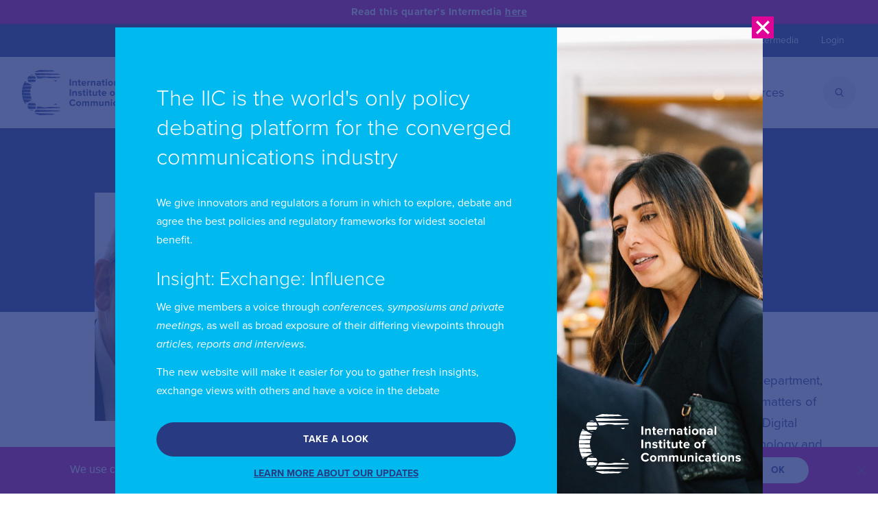

--- FILE ---
content_type: text/html; charset=UTF-8
request_url: https://www.iicom.org/profile/elmar-zilles/
body_size: 17046
content:
<!DOCTYPE html>
<html lang="en-GB">
	<head>

		<!-- ANALYTICS -->
		<!-- Google tag (gtag.js) -->
<script async src="https://www.googletagmanager.com/gtag/js?id=G-WY2XGX2LG2"></script>
<script>
  window.dataLayer = window.dataLayer || [];
  function gtag(){dataLayer.push(arguments);}
  gtag('js', new Date());

  gtag('config', 'G-WY2XGX2LG2');
</script>
		<!-- META INFO -->
		<meta charset="UTF-8">
		<meta http-equiv="X-UA-Compatible" content="IE=edge">
		<meta name="viewport" content="width=device-width, initial-scale=1">
		<meta name="format-detection" content="telephone=no">
 
<meta name='robots' content='index, follow, max-image-preview:large, max-snippet:-1, max-video-preview:-1' />

	<!-- This site is optimized with the Yoast SEO plugin v26.7 - https://yoast.com/wordpress/plugins/seo/ -->
	<title>Elmar Zilles - International Institute of Communications</title>
	<link rel="canonical" href="https://www.iicom.org/profile/elmar-zilles/" />
	<meta property="og:locale" content="en_GB" />
	<meta property="og:type" content="article" />
	<meta property="og:title" content="Elmar Zilles - International Institute of Communications" />
	<meta property="og:url" content="https://www.iicom.org/profile/elmar-zilles/" />
	<meta property="og:site_name" content="International Institute of Communications" />
	<meta property="article:modified_time" content="2023-09-05T11:08:22+00:00" />
	<meta property="og:image" content="https://www.iicom.org/wp-content/uploads/Elmar-Zilles.jpg" />
	<meta property="og:image:width" content="480" />
	<meta property="og:image:height" content="480" />
	<meta property="og:image:type" content="image/jpeg" />
	<meta name="twitter:card" content="summary_large_image" />
	<script type="application/ld+json" class="yoast-schema-graph">{"@context":"https://schema.org","@graph":[{"@type":"WebPage","@id":"https://www.iicom.org/profile/elmar-zilles/","url":"https://www.iicom.org/profile/elmar-zilles/","name":"Elmar Zilles - International Institute of Communications","isPartOf":{"@id":"https://www.iicom.org/#website"},"primaryImageOfPage":{"@id":"https://www.iicom.org/profile/elmar-zilles/#primaryimage"},"image":{"@id":"https://www.iicom.org/profile/elmar-zilles/#primaryimage"},"thumbnailUrl":"https://www.iicom.org/wp-content/uploads/Elmar-Zilles.jpg","datePublished":"2023-08-10T15:31:21+00:00","dateModified":"2023-09-05T11:08:22+00:00","breadcrumb":{"@id":"https://www.iicom.org/profile/elmar-zilles/#breadcrumb"},"inLanguage":"en-GB","potentialAction":[{"@type":"ReadAction","target":["https://www.iicom.org/profile/elmar-zilles/"]}]},{"@type":"ImageObject","inLanguage":"en-GB","@id":"https://www.iicom.org/profile/elmar-zilles/#primaryimage","url":"https://www.iicom.org/wp-content/uploads/Elmar-Zilles.jpg","contentUrl":"https://www.iicom.org/wp-content/uploads/Elmar-Zilles.jpg","width":480,"height":480},{"@type":"BreadcrumbList","@id":"https://www.iicom.org/profile/elmar-zilles/#breadcrumb","itemListElement":[{"@type":"ListItem","position":1,"name":"Home","item":"https://www.iicom.org/"},{"@type":"ListItem","position":2,"name":"Elmar Zilles"}]},{"@type":"WebSite","@id":"https://www.iicom.org/#website","url":"https://www.iicom.org/","name":"International Institute of Communications","description":"SHAPING THE POLICY AGENDA: TELECOMMUNICATIONS • MEDIA • TECHNOLOGY","publisher":{"@id":"https://www.iicom.org/#organization"},"potentialAction":[{"@type":"SearchAction","target":{"@type":"EntryPoint","urlTemplate":"https://www.iicom.org/?s={search_term_string}"},"query-input":{"@type":"PropertyValueSpecification","valueRequired":true,"valueName":"search_term_string"}}],"inLanguage":"en-GB"},{"@type":"Organization","@id":"https://www.iicom.org/#organization","name":"IICOM","url":"https://www.iicom.org/","logo":{"@type":"ImageObject","inLanguage":"en-GB","@id":"https://www.iicom.org/#/schema/logo/image/","url":"https://www.iicom.org/wp-content/uploads/Capture.jpg","contentUrl":"https://www.iicom.org/wp-content/uploads/Capture.jpg","width":220,"height":82,"caption":"IICOM"},"image":{"@id":"https://www.iicom.org/#/schema/logo/image/"}}]}</script>
	<!-- / Yoast SEO plugin. -->


<link rel="alternate" title="oEmbed (JSON)" type="application/json+oembed" href="https://www.iicom.org/wp-json/oembed/1.0/embed?url=https%3A%2F%2Fwww.iicom.org%2Fprofile%2Felmar-zilles%2F" />
<link rel="alternate" title="oEmbed (XML)" type="text/xml+oembed" href="https://www.iicom.org/wp-json/oembed/1.0/embed?url=https%3A%2F%2Fwww.iicom.org%2Fprofile%2Felmar-zilles%2F&#038;format=xml" />
		<style>
			.lazyload,
			.lazyloading {
				max-width: 100%;
			}
		</style>
		<style id='wp-img-auto-sizes-contain-inline-css' type='text/css'>
img:is([sizes=auto i],[sizes^="auto," i]){contain-intrinsic-size:3000px 1500px}
/*# sourceURL=wp-img-auto-sizes-contain-inline-css */
</style>
<style id='wp-emoji-styles-inline-css' type='text/css'>

	img.wp-smiley, img.emoji {
		display: inline !important;
		border: none !important;
		box-shadow: none !important;
		height: 1em !important;
		width: 1em !important;
		margin: 0 0.07em !important;
		vertical-align: -0.1em !important;
		background: none !important;
		padding: 0 !important;
	}
/*# sourceURL=wp-emoji-styles-inline-css */
</style>
<link rel='stylesheet' id='wp-block-library-css' href='https://www.iicom.org/wp-includes/css/dist/block-library/style.min.css?ver=6.9' type='text/css' media='all' />
<style id='global-styles-inline-css' type='text/css'>
:root{--wp--preset--aspect-ratio--square: 1;--wp--preset--aspect-ratio--4-3: 4/3;--wp--preset--aspect-ratio--3-4: 3/4;--wp--preset--aspect-ratio--3-2: 3/2;--wp--preset--aspect-ratio--2-3: 2/3;--wp--preset--aspect-ratio--16-9: 16/9;--wp--preset--aspect-ratio--9-16: 9/16;--wp--preset--color--black: #000000;--wp--preset--color--cyan-bluish-gray: #abb8c3;--wp--preset--color--white: #ffffff;--wp--preset--color--pale-pink: #f78da7;--wp--preset--color--vivid-red: #cf2e2e;--wp--preset--color--luminous-vivid-orange: #ff6900;--wp--preset--color--luminous-vivid-amber: #fcb900;--wp--preset--color--light-green-cyan: #7bdcb5;--wp--preset--color--vivid-green-cyan: #00d084;--wp--preset--color--pale-cyan-blue: #8ed1fc;--wp--preset--color--vivid-cyan-blue: #0693e3;--wp--preset--color--vivid-purple: #9b51e0;--wp--preset--gradient--vivid-cyan-blue-to-vivid-purple: linear-gradient(135deg,rgb(6,147,227) 0%,rgb(155,81,224) 100%);--wp--preset--gradient--light-green-cyan-to-vivid-green-cyan: linear-gradient(135deg,rgb(122,220,180) 0%,rgb(0,208,130) 100%);--wp--preset--gradient--luminous-vivid-amber-to-luminous-vivid-orange: linear-gradient(135deg,rgb(252,185,0) 0%,rgb(255,105,0) 100%);--wp--preset--gradient--luminous-vivid-orange-to-vivid-red: linear-gradient(135deg,rgb(255,105,0) 0%,rgb(207,46,46) 100%);--wp--preset--gradient--very-light-gray-to-cyan-bluish-gray: linear-gradient(135deg,rgb(238,238,238) 0%,rgb(169,184,195) 100%);--wp--preset--gradient--cool-to-warm-spectrum: linear-gradient(135deg,rgb(74,234,220) 0%,rgb(151,120,209) 20%,rgb(207,42,186) 40%,rgb(238,44,130) 60%,rgb(251,105,98) 80%,rgb(254,248,76) 100%);--wp--preset--gradient--blush-light-purple: linear-gradient(135deg,rgb(255,206,236) 0%,rgb(152,150,240) 100%);--wp--preset--gradient--blush-bordeaux: linear-gradient(135deg,rgb(254,205,165) 0%,rgb(254,45,45) 50%,rgb(107,0,62) 100%);--wp--preset--gradient--luminous-dusk: linear-gradient(135deg,rgb(255,203,112) 0%,rgb(199,81,192) 50%,rgb(65,88,208) 100%);--wp--preset--gradient--pale-ocean: linear-gradient(135deg,rgb(255,245,203) 0%,rgb(182,227,212) 50%,rgb(51,167,181) 100%);--wp--preset--gradient--electric-grass: linear-gradient(135deg,rgb(202,248,128) 0%,rgb(113,206,126) 100%);--wp--preset--gradient--midnight: linear-gradient(135deg,rgb(2,3,129) 0%,rgb(40,116,252) 100%);--wp--preset--font-size--small: 13px;--wp--preset--font-size--medium: 20px;--wp--preset--font-size--large: 36px;--wp--preset--font-size--x-large: 42px;--wp--preset--spacing--20: 0.44rem;--wp--preset--spacing--30: 0.67rem;--wp--preset--spacing--40: 1rem;--wp--preset--spacing--50: 1.5rem;--wp--preset--spacing--60: 2.25rem;--wp--preset--spacing--70: 3.38rem;--wp--preset--spacing--80: 5.06rem;--wp--preset--shadow--natural: 6px 6px 9px rgba(0, 0, 0, 0.2);--wp--preset--shadow--deep: 12px 12px 50px rgba(0, 0, 0, 0.4);--wp--preset--shadow--sharp: 6px 6px 0px rgba(0, 0, 0, 0.2);--wp--preset--shadow--outlined: 6px 6px 0px -3px rgb(255, 255, 255), 6px 6px rgb(0, 0, 0);--wp--preset--shadow--crisp: 6px 6px 0px rgb(0, 0, 0);}:where(.is-layout-flex){gap: 0.5em;}:where(.is-layout-grid){gap: 0.5em;}body .is-layout-flex{display: flex;}.is-layout-flex{flex-wrap: wrap;align-items: center;}.is-layout-flex > :is(*, div){margin: 0;}body .is-layout-grid{display: grid;}.is-layout-grid > :is(*, div){margin: 0;}:where(.wp-block-columns.is-layout-flex){gap: 2em;}:where(.wp-block-columns.is-layout-grid){gap: 2em;}:where(.wp-block-post-template.is-layout-flex){gap: 1.25em;}:where(.wp-block-post-template.is-layout-grid){gap: 1.25em;}.has-black-color{color: var(--wp--preset--color--black) !important;}.has-cyan-bluish-gray-color{color: var(--wp--preset--color--cyan-bluish-gray) !important;}.has-white-color{color: var(--wp--preset--color--white) !important;}.has-pale-pink-color{color: var(--wp--preset--color--pale-pink) !important;}.has-vivid-red-color{color: var(--wp--preset--color--vivid-red) !important;}.has-luminous-vivid-orange-color{color: var(--wp--preset--color--luminous-vivid-orange) !important;}.has-luminous-vivid-amber-color{color: var(--wp--preset--color--luminous-vivid-amber) !important;}.has-light-green-cyan-color{color: var(--wp--preset--color--light-green-cyan) !important;}.has-vivid-green-cyan-color{color: var(--wp--preset--color--vivid-green-cyan) !important;}.has-pale-cyan-blue-color{color: var(--wp--preset--color--pale-cyan-blue) !important;}.has-vivid-cyan-blue-color{color: var(--wp--preset--color--vivid-cyan-blue) !important;}.has-vivid-purple-color{color: var(--wp--preset--color--vivid-purple) !important;}.has-black-background-color{background-color: var(--wp--preset--color--black) !important;}.has-cyan-bluish-gray-background-color{background-color: var(--wp--preset--color--cyan-bluish-gray) !important;}.has-white-background-color{background-color: var(--wp--preset--color--white) !important;}.has-pale-pink-background-color{background-color: var(--wp--preset--color--pale-pink) !important;}.has-vivid-red-background-color{background-color: var(--wp--preset--color--vivid-red) !important;}.has-luminous-vivid-orange-background-color{background-color: var(--wp--preset--color--luminous-vivid-orange) !important;}.has-luminous-vivid-amber-background-color{background-color: var(--wp--preset--color--luminous-vivid-amber) !important;}.has-light-green-cyan-background-color{background-color: var(--wp--preset--color--light-green-cyan) !important;}.has-vivid-green-cyan-background-color{background-color: var(--wp--preset--color--vivid-green-cyan) !important;}.has-pale-cyan-blue-background-color{background-color: var(--wp--preset--color--pale-cyan-blue) !important;}.has-vivid-cyan-blue-background-color{background-color: var(--wp--preset--color--vivid-cyan-blue) !important;}.has-vivid-purple-background-color{background-color: var(--wp--preset--color--vivid-purple) !important;}.has-black-border-color{border-color: var(--wp--preset--color--black) !important;}.has-cyan-bluish-gray-border-color{border-color: var(--wp--preset--color--cyan-bluish-gray) !important;}.has-white-border-color{border-color: var(--wp--preset--color--white) !important;}.has-pale-pink-border-color{border-color: var(--wp--preset--color--pale-pink) !important;}.has-vivid-red-border-color{border-color: var(--wp--preset--color--vivid-red) !important;}.has-luminous-vivid-orange-border-color{border-color: var(--wp--preset--color--luminous-vivid-orange) !important;}.has-luminous-vivid-amber-border-color{border-color: var(--wp--preset--color--luminous-vivid-amber) !important;}.has-light-green-cyan-border-color{border-color: var(--wp--preset--color--light-green-cyan) !important;}.has-vivid-green-cyan-border-color{border-color: var(--wp--preset--color--vivid-green-cyan) !important;}.has-pale-cyan-blue-border-color{border-color: var(--wp--preset--color--pale-cyan-blue) !important;}.has-vivid-cyan-blue-border-color{border-color: var(--wp--preset--color--vivid-cyan-blue) !important;}.has-vivid-purple-border-color{border-color: var(--wp--preset--color--vivid-purple) !important;}.has-vivid-cyan-blue-to-vivid-purple-gradient-background{background: var(--wp--preset--gradient--vivid-cyan-blue-to-vivid-purple) !important;}.has-light-green-cyan-to-vivid-green-cyan-gradient-background{background: var(--wp--preset--gradient--light-green-cyan-to-vivid-green-cyan) !important;}.has-luminous-vivid-amber-to-luminous-vivid-orange-gradient-background{background: var(--wp--preset--gradient--luminous-vivid-amber-to-luminous-vivid-orange) !important;}.has-luminous-vivid-orange-to-vivid-red-gradient-background{background: var(--wp--preset--gradient--luminous-vivid-orange-to-vivid-red) !important;}.has-very-light-gray-to-cyan-bluish-gray-gradient-background{background: var(--wp--preset--gradient--very-light-gray-to-cyan-bluish-gray) !important;}.has-cool-to-warm-spectrum-gradient-background{background: var(--wp--preset--gradient--cool-to-warm-spectrum) !important;}.has-blush-light-purple-gradient-background{background: var(--wp--preset--gradient--blush-light-purple) !important;}.has-blush-bordeaux-gradient-background{background: var(--wp--preset--gradient--blush-bordeaux) !important;}.has-luminous-dusk-gradient-background{background: var(--wp--preset--gradient--luminous-dusk) !important;}.has-pale-ocean-gradient-background{background: var(--wp--preset--gradient--pale-ocean) !important;}.has-electric-grass-gradient-background{background: var(--wp--preset--gradient--electric-grass) !important;}.has-midnight-gradient-background{background: var(--wp--preset--gradient--midnight) !important;}.has-small-font-size{font-size: var(--wp--preset--font-size--small) !important;}.has-medium-font-size{font-size: var(--wp--preset--font-size--medium) !important;}.has-large-font-size{font-size: var(--wp--preset--font-size--large) !important;}.has-x-large-font-size{font-size: var(--wp--preset--font-size--x-large) !important;}
/*# sourceURL=global-styles-inline-css */
</style>

<style id='classic-theme-styles-inline-css' type='text/css'>
/*! This file is auto-generated */
.wp-block-button__link{color:#fff;background-color:#32373c;border-radius:9999px;box-shadow:none;text-decoration:none;padding:calc(.667em + 2px) calc(1.333em + 2px);font-size:1.125em}.wp-block-file__button{background:#32373c;color:#fff;text-decoration:none}
/*# sourceURL=/wp-includes/css/classic-themes.min.css */
</style>
<link rel='stylesheet' id='cookie-notice-front-css' href='https://www.iicom.org/wp-content/plugins/cookie-notice/css/front.min.css?ver=2.5.11' type='text/css' media='all' />
<link rel='stylesheet' id='ctf_styles-css' href='https://www.iicom.org/wp-content/plugins/custom-twitter-feeds/css/ctf-styles.min.css?ver=2.3.1' type='text/css' media='all' />
<link rel='stylesheet' id='style-css' href='https://www.iicom.org/wp-content/themes/iic/css/style.min.css?ver=27112024' type='text/css' media='all' />
<link rel='stylesheet' id='style-unmin-css' href='https://www.iicom.org/wp-content/themes/iic/style.css?ver=1663153409' type='text/css' media='all' />
<link rel='stylesheet' id='sib-front-css-css' href='https://www.iicom.org/wp-content/plugins/mailin/css/mailin-front.css?ver=6.9' type='text/css' media='all' />
<script type="text/javascript" id="cookie-notice-front-js-before">
/* <![CDATA[ */
var cnArgs = {"ajaxUrl":"https:\/\/www.iicom.org\/wp-admin\/admin-ajax.php","nonce":"d00db3e6be","hideEffect":"fade","position":"bottom","onScroll":false,"onScrollOffset":100,"onClick":false,"cookieName":"cookie_notice_accepted","cookieTime":2592000,"cookieTimeRejected":2592000,"globalCookie":false,"redirection":false,"cache":false,"revokeCookies":false,"revokeCookiesOpt":"automatic"};

//# sourceURL=cookie-notice-front-js-before
/* ]]> */
</script>
<script type="text/javascript" src="https://www.iicom.org/wp-content/plugins/cookie-notice/js/front.min.js?ver=2.5.11" id="cookie-notice-front-js"></script>
<script type="text/javascript" src="https://www.iicom.org/wp-includes/js/jquery/jquery.min.js?ver=3.7.1" id="jquery-core-js"></script>
<script type="text/javascript" src="https://www.iicom.org/wp-includes/js/jquery/jquery-migrate.min.js?ver=3.4.1" id="jquery-migrate-js"></script>
<script type="text/javascript" src="https://www.iicom.org/wp-content/plugins/flowpaper-lite-pdf-flipbook/assets/lity/lity.min.js" id="lity-js-js"></script>
<script type="text/javascript" id="sib-front-js-js-extra">
/* <![CDATA[ */
var sibErrMsg = {"invalidMail":"Please fill out valid email address","requiredField":"Please fill out required fields","invalidDateFormat":"Please fill out valid date format","invalidSMSFormat":"Please fill out valid phone number"};
var ajax_sib_front_object = {"ajax_url":"https://www.iicom.org/wp-admin/admin-ajax.php","ajax_nonce":"2a41589546","flag_url":"https://www.iicom.org/wp-content/plugins/mailin/img/flags/"};
//# sourceURL=sib-front-js-js-extra
/* ]]> */
</script>
<script type="text/javascript" src="https://www.iicom.org/wp-content/plugins/mailin/js/mailin-front.js?ver=1767809533" id="sib-front-js-js"></script>
<link rel="https://api.w.org/" href="https://www.iicom.org/wp-json/" /><link rel="alternate" title="JSON" type="application/json" href="https://www.iicom.org/wp-json/wp/v2/people/37660" /><link rel="EditURI" type="application/rsd+xml" title="RSD" href="https://www.iicom.org/xmlrpc.php?rsd" />
<meta name="generator" content="WordPress 6.9" />
<link rel='shortlink' href='https://www.iicom.org/?p=37660' />
<script type="text/javascript" src="https://secure.cuba7tilt.com/js/189847.js" ></script>
<noscript><img alt="" src="https://secure.cuba7tilt.com/189847.png" style="display:none;" /></noscript>            <script type="text/javascript"><!--
                                function powerpress_pinw(pinw_url){window.open(pinw_url, 'PowerPressPlayer','toolbar=0,status=0,resizable=1,width=460,height=320');	return false;}
                //-->

                // tabnab protection
                window.addEventListener('load', function () {
                    // make all links have rel="noopener noreferrer"
                    document.querySelectorAll('a[target="_blank"]').forEach(link => {
                        link.setAttribute('rel', 'noopener noreferrer');
                    });
                });
            </script>
            		<script>
			document.documentElement.className = document.documentElement.className.replace('no-js', 'js');
		</script>
				<style>
			.no-js img.lazyload {
				display: none;
			}

			figure.wp-block-image img.lazyloading {
				min-width: 150px;
			}

			.lazyload,
			.lazyloading {
				--smush-placeholder-width: 100px;
				--smush-placeholder-aspect-ratio: 1/1;
				width: var(--smush-image-width, var(--smush-placeholder-width)) !important;
				aspect-ratio: var(--smush-image-aspect-ratio, var(--smush-placeholder-aspect-ratio)) !important;
			}

						.lazyload, .lazyloading {
				opacity: 0;
			}

			.lazyloaded {
				opacity: 1;
				transition: opacity 400ms;
				transition-delay: 0ms;
			}

					</style>
		<link rel="icon" href="https://www.iicom.org/wp-content/uploads/2019/06/cropped-Capture-1-32x32.jpg" sizes="32x32" />
<link rel="icon" href="https://www.iicom.org/wp-content/uploads/2019/06/cropped-Capture-1-192x192.jpg" sizes="192x192" />
<link rel="apple-touch-icon" href="https://www.iicom.org/wp-content/uploads/2019/06/cropped-Capture-1-180x180.jpg" />
<meta name="msapplication-TileImage" content="https://www.iicom.org/wp-content/uploads/2019/06/cropped-Capture-1-270x270.jpg" />
				<style type="text/css" id="c4wp-checkout-css">
					.woocommerce-checkout .c4wp_captcha_field {
						margin-bottom: 10px;
						margin-top: 15px;
						position: relative;
						display: inline-block;
					}
				</style>
								<style type="text/css" id="c4wp-v3-lp-form-css">
					.login #login, .login #lostpasswordform {
						min-width: 350px !important;
					}
					.wpforms-field-c4wp iframe {
						width: 100% !important;
					}
				</style>
							<style type="text/css" id="c4wp-v3-lp-form-css">
				.login #login, .login #lostpasswordform {
					min-width: 350px !important;
				}
				.wpforms-field-c4wp iframe {
					width: 100% !important;
				}
			</style>
			
		<!-- FAVICON -->
		<link rel="apple-touch-icon-precomposed" sizes="57x57" href="https://www.iicom.org/wp-content/themes/iic/fav/apple-touch-icon-57x57.png" />
		<link rel="apple-touch-icon-precomposed" sizes="114x114" href="https://www.iicom.org/wp-content/themes/iic/fav/apple-touch-icon-114x114.png" />
		<link rel="apple-touch-icon-precomposed" sizes="72x72" href="https://www.iicom.org/wp-content/themes/iic/fav/apple-touch-icon-72x72.png" />
		<link rel="apple-touch-icon-precomposed" sizes="144x144" href="https://www.iicom.org/wp-content/themes/iic/fav/apple-touch-icon-144x144.png" />
		<link rel="apple-touch-icon-precomposed" sizes="60x60" href="https://www.iicom.org/wp-content/themes/iic/fav/apple-touch-icon-60x60.png" />
		<link rel="apple-touch-icon-precomposed" sizes="120x120" href="https://www.iicom.org/wp-content/themes/iic/fav/apple-touch-icon-120x120.png" />
		<link rel="apple-touch-icon-precomposed" sizes="76x76" href="https://www.iicom.org/wp-content/themes/iic/fav/apple-touch-icon-76x76.png" />
		<link rel="apple-touch-icon-precomposed" sizes="152x152" href="https://www.iicom.org/wp-content/themes/iic/fav/apple-touch-icon-152x152.png" />
		<link rel="icon" type="image/png" href="https://www.iicom.org/wp-content/themes/iic/fav/favicon-196x196.png" sizes="196x196" />
		<link rel="icon" type="image/png" href="https://www.iicom.org/wp-content/themes/iic/fav/favicon-96x96.png" sizes="96x96" />
		<link rel="icon" type="image/png" href="https://www.iicom.org/wp-content/themes/iic/fav/favicon-32x32.png" sizes="32x32" />
		<link rel="icon" type="image/png" href="https://www.iicom.org/wp-content/themes/iic/fav/favicon-16x16.png" sizes="16x16" />
		<link rel="icon" type="image/png" href="https://www.iicom.org/wp-content/themes/iic/fav/favicon-128x128.png" sizes="128x128" />
		<meta name="application-name" content="&nbsp;"/>
		<meta name="msapplication-TileColor" content="#FFFFFF" />
		<meta name="msapplication-TileImage" content="https://www.iicom.org/wp-content/themes/iic/fav/mstile-144x144.png" />
		<meta name="msapplication-square70x70logo" content="https://www.iicom.org/wp-content/themes/iic/fav/mstile-70x70.png" />
		<meta name="msapplication-square150x150logo" content="https://www.iicom.org/wp-content/themes/iic/fav/mstile-150x150.png" />
		<meta name="msapplication-wide310x150logo" content="https://www.iicom.org/wp-content/themes/iic/fav/mstile-310x150.png" />
		<meta name="msapplication-square310x310logo" content="https://www.iicom.org/wp-content/themes/iic/fav/mstile-310x310.png" />

		<!-- FONTS -->
		<link rel="stylesheet" href="https://use.typekit.net/qwd6ddo.css">


	</head>

	<body class="wp-singular people-template-default single single-people postid-37660 single-format-standard wp-custom-logo wp-theme-iic notrans cookies-not-set">
 
		<!-- HEADER -->
		

	<header> 

<top-bar><p>Read this quarter&#8217;s Intermedia <a href="https://iicintermedia.org/">here</a></p>
</top-bar>			<!-- STATIC HEADER -->
			<header-top>
				<header-inner> 
						<div class="menu-top-menu-container">
		<ul class="menu"> 

								 
					<li class="menu-item  "><a href="https://www.iicom.org/about-the-iic/" target=''>About</a></li>
 										 
					<li class="menu-item  "><a href="https://www.iicom.org/contacting-the-iic/" target=''>Contact Us</a></li>
 										 
					<li class="menu-item  "><a href="#" target=''>Membership</a><ul class="submenu"><li class="submenu-item"><a href="https://www.iicom.org/meet-our-members/" target="">Meet our members</a></li><li class="submenu-item"><a href="https://www.iicom.org/become-a-member/" target="">Become a member</a></li></ul></li>
 										 
					<li class="menu-item  "><a href="https://iicintermedia.org" target='_blank'>Intermedia</a></li>
 					<li class="menu-item"><a href='https://www.iicom.org/sign-in/?page_redirect=37660'>Login</a></li></ul>
</div>				</header-inner>
			</header-top>

			<!-- FIXED -->
			<header-bottom>
				<header-inner>

					<!-- LOGO -->
					<a class="logo" href="https://www.iicom.org">
						<svg xmlns="http://www.w3.org/2000/svg" viewBox="0 0 353.9 129.8" fill="#293B80">
							<path d="M28.2,115.6c1.9,0,3.8-0.5,5.4-1.3L22.1,114C23.9,115,26,115.6,28.2,115.6z"/>
							<path d="M23.1,92.7l9.3-0.3c-1.3-0.5-2.7-0.8-4.2-0.8C26.4,91.6,24.7,92,23.1,92.7z"/>
							<path d="M16.2,102.6l23.9-0.8c-0.4-2.4-1.4-4.6-3-6.3L20,94.8C17.8,96.8,16.5,99.5,16.2,102.6z"/>
							<path d="M40.1,104.9l-23.9-0.8c0.1,3.1,1.4,5.8,3.4,7.9l17.6-0.5C38.8,109.7,39.8,107.4,40.1,104.9z"/>
							<path d="M51.2,129.8c5.8-0.3,24.1-1.3,34.6-0.9c3-0.9,5.9-2,8.7-3.2l-59-1.9C40.3,126.4,45.6,128.5,51.2,129.8z"/>
							<path d="M36,120.7c6.5-0.2,59.7-2,70.3-2c1-0.7,1.9-1.5,2.9-2.2l-69.8-2L36,120.7z"/>
							<path d="M78.2,106.1c-3.6,1-7.4,1.5-11.4,1.5c-4.9,0-9.6-0.8-14-2.4l-8.3-0.3l-3.4,6.3l68.6-2.1l-2.1-2.2L78.2,106.1z"/>
							<path d="M29.2,44.3l-13.3-7.5l-9.6-0.4c-1.4,2.9-2.5,6-3.5,9.1L29.2,44.3C29.2,44.4,29.2,44.4,29.2,44.3z"/>
							<path d="M8.3,32.6c-0.5,1-1,1.9-1.5,2.9l6.2-0.2L8.3,32.6z"/>
							<path d="M27.7,47.2L2.6,46.3H2.5C1.7,49.1,1.1,52,0.6,55l24.5-0.6C25.9,51.9,26.7,49.5,27.7,47.2z"/>
							<path d="M8.3,97.2l4.7-2.6l-6.1-0.2C7.3,95.3,7.8,96.2,8.3,97.2z"/>
							<path d="M2.9,84.2c0.9,3.1,2.1,6.2,3.5,9.1l9.5-0.3l13.4-7.5L2.9,84.2z"/>
							<path d="M25.3,75.4L0.8,74.8c0.5,3,1.1,5.9,1.9,8.7l0,0l25.1-0.9C26.8,80.3,25.9,77.9,25.3,75.4z"/>
							<path d="M24.8,56.6L0.6,55.9C0.2,58.7,0,61.5,0,64.4l24-0.8C24,61.2,24.3,58.9,24.8,56.6z"/>
							<path d="M24,66.2L0,65.4c0,2.9,0.2,5.7,0.6,8.5l24.2-0.7C24.3,70.9,24.1,68.6,24,66.2z"/>
							<path d="M100.6,99.8L98,97.1h-3c-1.2,1.1-2.5,2.1-3.9,3L100.6,99.8z"/>
							<path d="M28.2,14.2c-2.2,0-4.3,0.6-6,1.6l11.4-0.3C31.9,14.7,30.1,14.2,28.2,14.2z"/>
							<path d="M28.2,38.2c1.5,0,2.9-0.3,4.2-0.8l-9.3-0.3C24.7,37.8,26.4,38.2,28.2,38.2z"/>
							<path d="M16.2,27.2c0.2,3.1,1.7,5.8,3.7,7.7L37,34.2c1.6-1.7,2.6-3.9,3-6.3L16.2,27.2z"/>
							<path d="M37.2,18.3l-17.7-0.5c-2,2-3.3,4.8-3.4,7.9L40,24.9C39.8,22.4,38.8,20.1,37.2,18.3z"/>
							<path d="M85.8,0.9C75.3,1.3,57,0.3,51.2,0c-5.5,1.3-10.8,3.4-15.7,6l59-1.9C91.7,2.8,88.8,1.8,85.8,0.9z"/>
							<path d="M39.4,15.3l69.8-2c-0.9-0.8-1.9-1.5-2.9-2.2c-10.6,0-63.8-1.8-70.3-2L39.4,15.3z"/>
							<path d="M44.5,24.7l8.3-0.3c4.4-1.5,9.1-2.4,14-2.4c3.9,0,7.7,0.6,11.4,1.5l29.4-1l2.1-2.2l-68.6-2.1L44.5,24.7z"/>
							<path d="M98,32.7l2.6-2.7l-9.5-0.3c1.3,0.9,2.6,1.9,3.9,3H98z"/>
							<path d="M136.6,45.2V26.6h4v18.6H136.6z"/>
							<path d="M153.7,45.2v-8.1c0-1.9-1-2.5-2.5-2.5c-1.4,0-2.4,0.8-3.1,1.6v9.1h-3.5V31.8h3.5v1.7c0.9-1,2.5-2.1,4.7-2.1 c3,0,4.4,1.7,4.4,4.3v9.5H153.7z"/>
							<path d="M162.1,41.8v-7h-2.2v-3.1h2.2V28h3.5v3.7h2.7v3.1h-2.7v6c0,0.9,0.4,1.5,1.2,1.5c0.5,0,1-0.2,1.2-0.4l0.8,2.7 c-0.5,0.5-1.5,0.9-3,0.9C163.4,45.5,162.1,44.3,162.1,41.8z"/>
							<path d="M170.5,38.5c0-3.9,2.9-7,7-7c4,0,6.7,3,6.7,7.4v0.8h-10c0.3,1.6,1.6,3,3.9,3c1.1,0,2.7-0.5,3.6-1.3l1.6,2.3 c-1.3,1.2-3.5,1.9-5.5,1.9C173.5,45.5,170.5,42.8,170.5,38.5z M177.4,34.3c-2.2,0-3.1,1.5-3.3,2.9h6.6 C180.6,35.9,179.8,34.3,177.4,34.3z"/>
							<path d="M187.3,45.2V31.8h3.5v1.8c1-1.2,2.6-2.1,4.3-2.1V35c-0.3-0.1-0.6-0.1-1-0.1c-1.2,0-2.7,0.7-3.3,1.5v8.9h-3.5 V45.2z"/>
							<path d="M206.9,45.2v-8.1c0-1.9-1-2.5-2.5-2.5c-1.4,0-2.4,0.8-3.1,1.6v9.1h-3.5V31.8h3.5v1.7c0.9-1,2.5-2.1,4.7-2.1 c3,0,4.4,1.7,4.4,4.3v9.5H206.9z"/>
							<path d="M222.6,45.2v-1.4c-0.9,1.1-2.5,1.8-4.3,1.8c-2.1,0-4.6-1.4-4.6-4.5c0-3.2,2.5-4.3,4.6-4.3 c1.8,0,3.4,0.6,4.3,1.6v-1.7c0-1.4-1.2-2.3-3-2.3c-1.4,0-2.8,0.6-3.9,1.6l-1.4-2.5c1.6-1.5,3.8-2.1,5.9-2.1c3.1,0,5.9,1.2,5.9,5.1 v8.7H222.6z M222.6,42v-1.7c-0.6-0.8-1.7-1.2-2.8-1.2c-1.4,0-2.5,0.8-2.5,2c0,1.3,1.1,2,2.5,2C220.9,43.1,222,42.8,222.6,42z"/>
							<path d="M230.9,41.8v-7h-2.2v-3.1h2.2V28h3.5v3.7h2.7v3.1h-2.7v6c0,0.9,0.4,1.5,1.2,1.5c0.5,0,1-0.2,1.2-0.4l0.8,2.7 c-0.5,0.5-1.5,0.9-3,0.9C232.2,45.5,230.9,44.3,230.9,41.8z"/>
							<path d="M239.8,28.2c0-1.2,0.9-2.1,2.1-2.1s2.1,0.9,2.1,2.1s-0.9,2.1-2.1,2.1C240.8,30.3,239.8,29.4,239.8,28.2z M240.2,45.2V31.8h3.5v13.4H240.2z"/>
							<path d="M246.9,38.5c0-3.8,2.7-7,7.1-7c4.5,0,7.1,3.2,7.1,7s-2.7,7.1-7.1,7.1C249.6,45.5,246.9,42.3,246.9,38.5z M257.5,38.5c0-2.1-1.2-3.9-3.5-3.9c-2.2,0-3.4,1.8-3.4,3.9c0,2.1,1.2,3.9,3.4,3.9C256.2,42.4,257.5,40.6,257.5,38.5z"/>
							<path d="M273.4,45.2v-8.1c0-1.9-1-2.5-2.5-2.5c-1.4,0-2.4,0.8-3.1,1.6v9.1h-3.5V31.8h3.5v1.7c0.9-1,2.5-2.1,4.7-2.1 c3,0,4.4,1.7,4.4,4.3v9.5H273.4z"/>
							<path d="M289.1,45.2v-1.4c-0.9,1.1-2.5,1.8-4.3,1.8c-2.1,0-4.6-1.4-4.6-4.5c0-3.2,2.5-4.3,4.6-4.3 c1.8,0,3.4,0.6,4.3,1.6v-1.7c0-1.4-1.2-2.3-3-2.3c-1.4,0-2.8,0.6-3.9,1.6l-1.4-2.5c1.6-1.5,3.8-2.1,5.9-2.1c3.1,0,5.9,1.2,5.9,5.1 v8.7H289.1z M289.1,42v-1.7c-0.6-0.8-1.7-1.2-2.8-1.2c-1.4,0-2.5,0.8-2.5,2c0,1.3,1.1,2,2.5,2C287.4,43.1,288.5,42.8,289.1,42z"/>
							<path d="M296.7,45.2V26.6h3.5v18.6H296.7z"/>
							<path d="M136.6,74.3V55.7h4v18.6C140.6,74.3,136.6,74.3,136.6,74.3z"/>
							<path d="M153.7,74.3v-8.1c0-1.9-1-2.5-2.5-2.5c-1.4,0-2.4,0.8-3.1,1.6v9.1h-3.5V60.8h3.5v1.7c0.9-1,2.5-2.1,4.7-2.1 c3,0,4.4,1.7,4.4,4.3v9.5L153.7,74.3L153.7,74.3z"/>
							<path d="M160.2,72.5l1.5-2.6c1,0.9,3,1.9,4.6,1.9c1.5,0,2.3-0.6,2.3-1.4c0-2.2-8-0.4-8-5.7c0-2.3,1.9-4.2,5.5-4.2 c2.3,0,4.1,0.8,5.4,1.8l-1.4,2.5c-0.8-0.8-2.3-1.6-4-1.6c-1.3,0-2.1,0.6-2.1,1.3c0,2,8,0.3,8,5.7c0,2.5-2.1,4.3-5.8,4.3 C163.9,74.6,161.6,73.8,160.2,72.5z"/>
							<path d="M175.9,70.9v-7h-2.2v-3.1h2.2v-3.7h3.5v3.7h2.7v3.1h-2.7v6c0,0.9,0.4,1.5,1.2,1.5c0.5,0,1-0.2,1.2-0.4l0.8,2.7 c-0.5,0.5-1.5,0.9-3,0.9C177.2,74.6,175.9,73.3,175.9,70.9z"/>
							<path d="M184.8,57.3c0-1.2,0.9-2.1,2.1-2.1c1.2,0,2.1,0.9,2.1,2.1s-0.9,2.1-2.1,2.1C185.8,59.4,184.8,58.4,184.8,57.3z M185.2,74.3V60.8h3.5v13.4L185.2,74.3L185.2,74.3z"/>
							<path d="M193.5,70.9v-7h-2.2v-3.1h2.2v-3.7h3.5v3.7h2.7v3.1H197v6c0,0.9,0.4,1.5,1.2,1.5c0.5,0,1-0.2,1.2-0.4l0.8,2.7 c-0.5,0.5-1.5,0.9-3,0.9C194.8,74.6,193.5,73.3,193.5,70.9z"/>
							<path d="M211.8,74.3v-1.7c-0.9,1-2.5,2-4.7,2c-3,0-4.3-1.6-4.3-4.2v-9.5h3.5V69c0,1.9,1,2.5,2.5,2.5 c1.4,0,2.4-0.8,3.1-1.5v-9.1h3.5v13.4H211.8z"/>
							<path d="M220.1,70.9v-7h-2.2v-3.1h2.2v-3.7h3.5v3.7h2.7v3.1h-2.7v6c0,0.9,0.4,1.5,1.2,1.5c0.5,0,1-0.2,1.2-0.4l0.8,2.7 c-0.5,0.5-1.5,0.9-3,0.9C221.4,74.6,220.1,73.3,220.1,70.9z"/>
							<path d="M228.5,67.5c0-3.9,2.9-7,7-7c4,0,6.7,3,6.7,7.4v0.8h-10c0.3,1.6,1.6,3,3.9,3c1.1,0,2.7-0.5,3.6-1.3l1.6,2.3 c-1.3,1.2-3.5,1.9-5.5,1.9C231.6,74.6,228.5,71.8,228.5,67.5z M235.5,63.4c-2.2,0-3.1,1.5-3.3,2.9h6.6 C238.7,65,237.8,63.4,235.5,63.4z"/>
							<path d="M252.2,67.5c0-3.8,2.7-7,7.1-7c4.5,0,7.1,3.2,7.1,7s-2.7,7.1-7.1,7.1C254.8,74.6,252.2,71.3,252.2,67.5z M262.7,67.5c0-2.1-1.2-3.9-3.5-3.9c-2.2,0-3.4,1.8-3.4,3.9s1.2,3.9,3.4,3.9C261.5,71.5,262.7,69.6,262.7,67.5z"/>
							<path d="M270.4,74.3V63.9h-2.2v-3.1h2.2v-0.6c0-3,1.8-4.8,4.5-4.8c1.3,0,2.7,0.4,3.5,1.3l-1.3,2.1 c-0.4-0.3-0.8-0.5-1.5-0.5c-1,0-1.7,0.6-1.7,1.9v0.6h2.7v3.1h-2.7v10.4H270.4z"/>
							<path d="M135.7,94c0-5.7,4.3-9.6,9.9-9.6c4.1,0,6.4,2.2,7.7,4.5l-3.4,1.7c-0.8-1.5-2.4-2.7-4.3-2.7 c-3.4,0-5.8,2.6-5.8,6.1s2.4,6.1,5.8,6.1c1.9,0,3.6-1.2,4.3-2.7l3.4,1.6c-1.3,2.3-3.7,4.6-7.7,4.6C140,103.7,135.7,99.8,135.7,94z" />
							<path d="M155.3,96.6c0-3.8,2.7-7,7.1-7c4.5,0,7.1,3.2,7.1,7s-2.7,7.1-7.1,7.1S155.3,100.4,155.3,96.6z M165.9,96.6 c0-2.1-1.2-3.9-3.5-3.9c-2.2,0-3.4,1.8-3.4,3.9s1.2,3.9,3.4,3.9C164.6,100.5,165.9,98.7,165.9,96.6z"/>
							<path d="M189.4,103.3v-8.5c0-1.3-0.6-2.1-2-2.1c-1.3,0-2.3,0.8-2.8,1.6v9.1H181v-8.5c0-1.3-0.6-2.1-2-2.1 c-1.2,0-2.3,0.8-2.8,1.6v9.1h-3.5V90.1h3.5v1.7c0.6-0.8,2.3-2.1,4.4-2.1c2,0,3.3,0.9,3.7,2.4c0.8-1.2,2.6-2.4,4.6-2.4 c2.5,0,4,1.3,4,4.1v9.7h-3.5V103.3z"/>
							<path d="M213.7,103.3v-8.5c0-1.3-0.6-2.1-2-2.1c-1.3,0-2.3,0.8-2.8,1.6v9.1h-3.6v-8.5c0-1.3-0.6-2.1-2-2.1 c-1.2,0-2.3,0.8-2.8,1.6v9.1H197V90.1h3.5v1.7c0.6-0.8,2.3-2.1,4.4-2.1c2,0,3.3,0.9,3.7,2.4c0.8-1.2,2.6-2.4,4.6-2.4 c2.5,0,4,1.3,4,4.1v9.7h-3.5V103.3z"/>
							<path d="M230.4,103.3v-1.7c-0.9,1-2.5,2-4.7,2c-3,0-4.3-1.6-4.3-4.2v-9.5h3.5v8.2c0,1.9,1,2.5,2.5,2.5 c1.4,0,2.4-0.8,3.1-1.5V90h3.5v13.4h-3.6V103.3z"/>
							<path d="M247.1,103.3v-8.1c0-1.9-1-2.5-2.5-2.5c-1.4,0-2.4,0.8-3.1,1.6v9.1H238V90h3.5v1.7c0.9-1,2.5-2.1,4.7-2.1 c3,0,4.4,1.7,4.4,4.3v9.5L247.1,103.3L247.1,103.3z"/>
							<path d="M254.4,86.3c0-1.2,0.9-2.1,2.1-2.1s2.1,0.9,2.1,2.1s-0.9,2.1-2.1,2.1S254.4,87.5,254.4,86.3z M254.7,103.3V89.9 h3.5v13.4H254.7z"/>
							<path d="M261.4,96.6c0-4.1,3-7,7.1-7c2.8,0,4.4,1.2,5.3,2.4l-2.3,2.2c-0.6-0.9-1.6-1.4-2.8-1.4c-2.1,0-3.6,1.6-3.6,3.9 s1.5,3.9,3.6,3.9c1.2,0,2.2-0.6,2.8-1.5l2.3,2.2c-0.9,1.2-2.6,2.4-5.3,2.4C264.4,103.7,261.4,100.7,261.4,96.6z"/>
							<path d="M284.8,103.3v-1.4c-0.9,1.1-2.5,1.8-4.3,1.8c-2.1,0-4.6-1.4-4.6-4.5c0-3.2,2.5-4.3,4.6-4.3 c1.8,0,3.4,0.6,4.3,1.6v-1.7c0-1.4-1.2-2.3-3-2.3c-1.4,0-2.8,0.6-3.9,1.6l-1.4-2.5c1.6-1.5,3.8-2.1,5.9-2.1c3.1,0,5.9,1.2,5.9,5.1 v8.7C288.3,103.3,284.8,103.3,284.8,103.3z M284.8,100.1v-1.7c-0.6-0.8-1.7-1.2-2.8-1.2c-1.4,0-2.5,0.8-2.5,2s1.1,2,2.5,2 C283.1,101.3,284.2,100.9,284.8,100.1z"/>
							<path d="M293.2,99.9v-7H291v-3.1h2.2v-3.7h3.5v3.7h2.7v3.1h-2.7v6c0,0.9,0.4,1.5,1.2,1.5c0.5,0,1-0.2,1.2-0.4l0.8,2.7 c-0.5,0.5-1.5,0.9-3,0.9C294.5,103.7,293.2,102.4,293.2,99.9z"/>
							<path d="M302.1,86.3c0-1.2,0.9-2.1,2.1-2.1s2.1,0.9,2.1,2.1s-0.9,2.1-2.1,2.1S302.1,87.5,302.1,86.3z M302.4,103.3V89.9 h3.5v13.4H302.4z"/>
							<path d="M309.1,96.6c0-3.8,2.7-7,7.1-7c4.5,0,7.1,3.2,7.1,7s-2.7,7.1-7.1,7.1C311.8,103.7,309.1,100.4,309.1,96.6z M319.7,96.6c0-2.1-1.2-3.9-3.5-3.9c-2.2,0-3.4,1.8-3.4,3.9s1.2,3.9,3.4,3.9C318.5,100.5,319.7,98.7,319.7,96.6z"/>
							<path d="M335.6,103.3v-8.1c0-1.9-1-2.5-2.5-2.5c-1.4,0-2.4,0.8-3.1,1.6v9.1h-3.5V90h3.5v1.7c0.9-1,2.5-2.1,4.7-2.1 c3,0,4.4,1.7,4.4,4.3v9.5L335.6,103.3L335.6,103.3z"/>
							<path d="M342.1,101.6l1.5-2.6c1,0.9,3,1.9,4.6,1.9c1.5,0,2.3-0.6,2.3-1.4c0-2.2-8-0.4-8-5.7c0-2.3,1.9-4.2,5.5-4.2 c2.3,0,4.1,0.8,5.4,1.8l-1.4,2.5c-0.8-0.8-2.3-1.6-4-1.6c-1.3,0-2.1,0.6-2.1,1.3c0,2,8,0.3,8,5.7c0,2.5-2.1,4.3-5.8,4.3 C345.7,103.7,343.5,102.9,342.1,101.6z"/>
						</svg>
					</a>

					<!-- NAV -->
					                       
        <div class="menu-main-container"><ul id="main-menu" class="menu"><li id="menu-item-158" class="menu-item menu-item-type-post_type menu-item-object-page menu-item-home menu-item-has-children menu-item-158"><a href="https://www.iicom.org/">Home</a>
<ul class="sub-menu">
	<li id="menu-item-14370" class="menu-item menu-item-type-post_type menu-item-object-page menu-item-14370"><a href="https://www.iicom.org/our-history/">IIC History</a></li>
	<li id="menu-item-14371" class="menu-item menu-item-type-post_type menu-item-object-page menu-item-14371"><a href="https://www.iicom.org/people/">People</a></li>
	<li id="menu-item-14372" class="menu-item menu-item-type-post_type menu-item-object-page menu-item-14372"><a href="https://www.iicom.org/chapters/">IIC Chapters</a></li>
	<li id="menu-item-14374" class="menu-item menu-item-type-post_type menu-item-object-page menu-item-14374"><a href="https://www.iicom.org/timeline/">Timeline</a></li>
</ul>
</li>
<li id="menu-item-1354" class="menu-item menu-item-type-post_type menu-item-object-page menu-item-has-children menu-item-1354"><a href="https://www.iicom.org/events/">Events</a>
<ul class="sub-menu">
	<li id="menu-item-23065" class="menu-item menu-item-type-custom menu-item-object-custom menu-item-23065"><a href="https://www.iicom.org/events-list">Upcoming Events</a></li>
	<li id="menu-item-23066" class="menu-item menu-item-type-custom menu-item-object-custom menu-item-23066"><a href="https://www.iicom.org/events-list/?show_past">Past Events</a></li>
</ul>
</li>
<li id="menu-item-750" class="menu-item menu-item-type-post_type menu-item-object-page menu-item-has-children menu-item-750"><a href="https://www.iicom.org/areas-of-work/">Areas of Work</a>
<ul class="sub-menu">
	<li id="menu-item-1898" class="menu-item menu-item-type-post_type menu-item-object-page menu-item-1898"><a href="https://www.iicom.org/themes/">Themes</a></li>
	<li id="menu-item-1897" class="menu-item menu-item-type-post_type menu-item-object-page menu-item-1897"><a href="https://www.iicom.org/regions/">Regions</a></li>
	<li id="menu-item-4380" class="menu-item menu-item-type-post_type menu-item-object-page menu-item-4380"><a href="https://www.iicom.org/chapters/">IIC Chapters</a></li>
	<li id="menu-item-28232" class="menu-item menu-item-type-post_type menu-item-object-page menu-item-28232"><a href="https://www.iicom.org/meet-our-members/">Meet our members</a></li>
	<li id="menu-item-4379" class="menu-item menu-item-type-post_type menu-item-object-page menu-item-4379"><a href="https://www.iicom.org/events/">Events</a></li>
	<li id="menu-item-4419" class="menu-item menu-item-type-post_type menu-item-object-page menu-item-4419"><a href="https://www.iicom.org/become-a-member/small-nations-regulators-forum/">Small Nations Regulators Forum</a></li>
	<li id="menu-item-4437" class="menu-item menu-item-type-post_type menu-item-object-page menu-item-4437"><a href="https://www.iicom.org/future-leaders-network/">Future Leaders Network &#038; Competition</a></li>
</ul>
</li>
<li id="menu-item-933" class="menu-item menu-item-type-post_type menu-item-object-page menu-item-933"><a href="https://www.iicom.org/latest/">Latest</a></li>
<li id="menu-item-2355" class="menu-item menu-item-type-post_type menu-item-object-page menu-item-has-children menu-item-2355"><a href="https://www.iicom.org/resources/">Resources</a>
<ul class="sub-menu">
	<li id="menu-item-24888" class="menu-item menu-item-type-post_type menu-item-object-page menu-item-24888"><a href="https://www.iicom.org/iic-blogs/">Blogs</a></li>
	<li id="menu-item-22749" class="menu-item menu-item-type-post_type menu-item-object-page menu-item-22749"><a href="https://www.iicom.org/iic-podcast/">Podcasts</a></li>
	<li id="menu-item-22750" class="menu-item menu-item-type-post_type menu-item-object-page menu-item-22750"><a href="https://www.iicom.org/publications/">Publications</a></li>
	<li id="menu-item-22748" class="menu-item menu-item-type-custom menu-item-object-custom menu-item-22748"><a href="https://www.youtube.com/user/TheIICom">Videos</a></li>
	<li id="menu-item-26348" class="menu-item menu-item-type-post_type menu-item-object-page menu-item-26348"><a href="https://www.iicom.org/q-and-a/">Q &#038; As</a></li>
</ul>
</li>
</ul></div> 
        
					<!-- SEARCH TRIGGER -->
					<search-trigger>
						<svg xmlns="http://www.w3.org/2000/svg" viewBox="0 0 19 19">
							<path d="M17.86 17.306l-4.47-4.703a7.7 7.7 0 0 0 1.78-4.932C15.17 3.441 11.766 0 7.584 0 3.402 0 0 3.441 0 7.671s3.402 7.671 7.585 7.671c1.57 0 3.066-.478 4.345-1.388l4.505 4.74a.978.978 0 0 0 1.399.028 1.01 1.01 0 0 0 .027-1.416zM7.586 2.001c3.09 0 5.606 2.544 5.606 5.67 0 3.127-2.515 5.67-5.606 5.67-3.092 0-5.606-2.543-5.606-5.67 0-3.126 2.514-5.67 5.606-5.67z"></path>
						</svg>
					</search-trigger>

					<!-- SEARCH FORM -->
					<search-form>
					<form role="search" method="get" class="search-form" action="https://www.iicom.org/">
				<label>
					<span class="screen-reader-text">Search for:</span>
					<input type="search" class="search-field" placeholder="Search &hellip;" value="" name="s" />
				</label>
				<input type="submit" class="search-submit" value="Search" />
			</form>					</search-form>

				</header-inner>
			</header-bottom>

		</header>
		
		<!-- NAV TRIGGER -->
		<nav-trigger>
			<a class="hamburger-icon">
				<icon-inner></icon-inner>
			</a>
		</nav-trigger>

		<!-- MOBILE NAV -->
		<mobile-nav data-path="https://www.iicom.org/wp-content/themes/iic">

			<nav-inner>

				<!-- LOGO -->
				<a class="logo" href="https://www.iicom.org"></a>

				<!-- SEARCH FORM -->
				<search-form>
				<form role="search" method="get" class="search-form" action="https://www.iicom.org/">
				<label>
					<span class="screen-reader-text">Search for:</span>
					<input type="search" class="search-field" placeholder="Search &hellip;" value="" name="s" />
				</label>
				<input type="submit" class="search-submit" value="Search" />
			</form>				</search-form>

				<!-- MAIN NAVIGATION -->
				<main-navigation></main-navigation>

				<!-- SOCIAL -->
				<social-links></social-links>

				<!-- SECONDARY LINKS -->
				<secondary-links></secondary-links>

			</nav-inner>


		</mobile-nav>

		<!-- MOBILE NAV OVERLAY -->
		<mobilenav-overlay></mobilenav-overlay>  
		<!-- PEOPLE BANNER -->
<section class="people-banner has-background">
	<g-container>
		<g-row>
			<g-col>
				<image-wrapper>
					<figure>
						<img data-src="https://www.iicom.org/wp-content/uploads/Elmar-Zilles.jpg" alt="Elmar Zilles" src="[data-uri]" class="lazyload" style="--smush-placeholder-width: 480px; --smush-placeholder-aspect-ratio: 480/480;" />
					</figure>
				</image-wrapper>
			</g-col>
			<g-col>
				<h1>Elmar Zilles</h1>
				<span>Head of Legal Telecommunications Regulation Issues / Spectrum Department, Federal Network Agency (BNetzA), Germany </span>

 
				




			</g-col>
		</g-row>
	</g-container>
</section>


<!-- PEOPLE BIO -->
<section class="people-bio wysiwyg">
	<g-container>
		<g-row>
			<g-col>
				<p><p>Elmar Zilles is Head of the Legal Telecommunications Regulation Issues / Spectrum Department, Federal Network Agency (BNetzA), Germany. He has many years of experience in all matters of frequency regulation. For example, he brought about the European harmonization of Digital Dividends 1 and 2. Prior to his current position, he was head of the &#8220;Information Technology and Security&#8221; department at the Federal Network Agency. Elmar Zilles holds a degree in mathematics.</p>
</p>
			</g-col>
		</g-row>
	</g-container>
</section>


	<form action="https://www.iicom.org/wp-admin/admin-ajax.php" method="POST" id="ajaxFilter">  
		

		<input type="hidden"  name="action" value="ajaxFilter"> 
		<input type="hidden"  name="page" value="1" class='ajaxFilterPage'> 


		<input type='hidden'    name='post_type' value='post, intermedia'><input type='hidden'    name='per_page' value='6'><input type='hidden'    name='related_by' value='people'><input type='hidden'    name='current_item_id' value='37660'><input type='hidden'    name='filter_function' value='latest_from_load_more'>

	</form>
	
		<!-- BACK TO THE TOP -->
		<a data-action="back-to-top">
			<svg xmlns="http://www.w3.org/2000/svg" viewBox="0 0 284.9 284.9" fill="#FFF">
				<path d="M282,195.3l-133.1-133c-1.9-1.9-4.1-2.9-6.6-2.9s-4.7,1-6.6,2.9l-133,133c-1.8,1.9-2.8,4-2.8,6.5s1,4.7,2.9,6.6 L17,222.7c1.9,1.9,4.1,2.9,6.6,2.9s4.7-1,6.6-2.9l112.2-112.2l112.2,112.2c1.9,1.9,4.1,2.8,6.6,2.8s4.7-1,6.6-2.8l14.3-14.3 c1.9-1.9,2.8-4.1,2.8-6.6C284.8,199.3,283.9,197.2,282,195.3z"/>
			</svg>
			<span>Back to the top</span>
		</a>

		<!-- FOOTER -->
		<footer>
			<g-container>
				<g-row>
					<g-col>
        <footer-content class="links"> 
            <strong>Useful Links</strong>
            <div class="menu-useful-links-container"><ul id="footer-menu" class="menu"><li id="menu-item-203" class="menu-item menu-item-type-post_type menu-item-object-page menu-item-203"><a href="https://www.iicom.org/terms-of-use/">Terms of Use</a></li>
<li id="menu-item-540" class="menu-item menu-item-type-post_type menu-item-object-page menu-item-540"><a href="https://www.iicom.org/privacy-policy/">Privacy Policy</a></li>
<li id="menu-item-537" class="menu-item menu-item-type-post_type menu-item-object-page menu-item-537"><a href="https://www.iicom.org/sign-in/">Sign In</a></li>
</ul></div>        </footer-content>
        						<footer-content class="contact">
							<strong>Contact us</strong>
							<ul>
							<li><a href="tel:+442087724824">+44 (0)20 8772 4824</li></a>							<li><a href="mailto:enquiries@iicom.org">enquiries@iicom.org</li></a>							</ul>
						</footer-content>

					</g-col>
					<g-col>

						<footer-content class="social">
							<strong>Follow Us</strong>
                      <!-- SOCIAL LINKS -->

    <ul class='social'>


                        <li>
                    <a class='twitter' href="https://twitter.com/The_IIC" target="_blank">
                        <svg width="24" height="25" viewBox="0 0 24 25" xmlns="http://www.w3.org/2000/svg">
	<path d="M14.2833 10.3857L23.2178 0H21.1006L13.3427 9.01774L7.14656 0H0L9.36984 13.6364L0 24.5274H2.11732L10.3098 15.0044L16.8534 24.5274H24L14.2827 10.3857H14.2833ZM11.3833 13.7566L10.4339 12.3987L2.88022 1.59389H6.1323L12.2282 10.3137L13.1776 11.6716L21.1016 23.006H17.8495L11.3833 13.7571V13.7566Z"/>
</svg>
                    </a>
                </li>
                            <li>
                    <a class='facebook' href="https://www.facebook.com/IIC.org" target="_blank">
                        <svg viewBox="0 0 17 17" xmlns="http://www.w3.org/2000/svg">
											<path d="M 10.7169 3.4766 L 12.8542 3.4766 L 12.8542 0.311 L 10.3422 0.311 L 10.3422 0.3232 C 7.2998 0.4282 6.6744 2.1455 6.6199 3.9468 L 6.6135 3.9468 L 6.6135 5.5254 L 4.5431 5.5254 L 4.5431 8.626 L 6.6135 8.626 L 6.6135 16.9336 L 9.7393 16.9336 L 9.7393 8.626 L 12.2979 8.626 L 12.7897 5.5254 L 9.7393 5.5254 L 9.7393 4.5723 C 9.7393 3.9634 10.1421 3.4766 10.7169 3.4766 Z"/>
										</svg>
                    </a>
                </li>
                            <li>
                    <a class='linked_in' href="https://www.linkedin.com/company/international-institute-of-communications" target="_blank">
                        <svg xmlns="http://www.w3.org/2000/svg" viewBox="0 0 200 200">
											<path d="M185,118.4v62.9h-36.4v-58.6c0-14.7-5.3-24.8-18.5-24.8c-10.1,0-16.1,6.8-18.7,13.3c-1,2.3-1.2,5.6-1.2,8.9 v61.2H73.8c0,0,0.5-99.3,0-109.6h36.4v15.5c-0.1,0.1-0.2,0.2-0.2,0.4h0.2v-0.4C115,79.7,123.7,69,143,69C167,69,185,84.7,185,118.4 z M35.6,18.8C23.2,18.8,15,27,15,37.7c0,10.5,7.9,18.9,20.1,18.9h0.2c12.7,0,20.6-8.4,20.6-18.9C55.8,27,48.1,18.8,35.6,18.8z M17.2,181.2h36.4V71.6H17.2V181.2z"/>
										</svg>
                    </a>
                </li>
                            <li>
                    <a class='instagram' href="https://www.instagram.com/the_iic/" target="_blank">
                        	<svg viewBox="0 0 17 18">
											<path d="M 14.1787 0 L 2.825 0 C 1.2683 0 0 1.3455 0 2.9883 L 0 15.0142 C 0 16.6572 1.2683 18 2.825 18 L 14.1787 18 C 15.7354 18 17 16.6572 17 15.0142 L 17 2.9883 C 17 1.3455 15.7354 0 14.1787 0 L 14.1787 0 ZM 5.4423 7.8757 L 11.5577 7.8757 C 11.675 8.229 11.7386 8.6082 11.7386 9 C 11.7386 10.8901 10.2809 12.4309 8.4982 12.4309 C 6.7142 12.4309 5.2614 10.8901 5.2614 9 C 5.2614 8.6082 5.3262 8.229 5.4423 7.8757 L 5.4423 7.8757 ZM 14.8727 7.8757 L 14.8727 14.6262 C 14.8727 15.2434 14.3975 15.7505 13.8109 15.7505 L 3.1879 15.7505 C 2.6038 15.7505 2.1248 15.2434 2.1248 14.6262 L 2.1248 7.8757 L 3.7854 7.8757 C 3.7096 8.2368 3.6669 8.6133 3.6669 9 C 3.6669 11.8213 5.8357 14.1177 8.4982 14.1177 C 11.1655 14.1177 13.3295 11.8213 13.3295 9 C 13.3295 8.6133 13.2904 8.2368 13.2134 7.8757 L 14.8727 7.8757 L 14.8727 7.8757 ZM 14.8727 3.9338 C 14.8727 4.2483 14.637 4.502 14.3448 4.502 L 13.2831 4.502 C 12.9922 4.502 12.7515 4.2483 12.7515 3.9338 L 12.7515 2.8125 C 12.7515 2.5034 12.9922 2.2468 13.2831 2.2468 L 14.3448 2.2468 C 14.637 2.2468 14.8727 2.5034 14.8727 2.8125 L 14.8727 3.9338 ZM 14.8727 3.9338 L 14.8727 3.9338 Z"></path>
										</svg>
                    </a>
                </li>
                            <li>
                    <a class='youtube' href="https://www.youtube.com/user/TheIICom" target="_blank">
                        	<svg viewBox="0 0 17 17" xmlns="http://www.w3.org/2000/svg" >
											<path d="M16.7,5.2c0,0-0.2-1.2-0.7-1.7c-0.6-0.7-1.4-0.7-1.7-0.7C12,2.6,8.5,2.6,8.5,2.6h0c0,0-3.5,0-5.9,0.2 c-0.3,0-1,0-1.7,0.7C0.5,4,0.3,5.2,0.3,5.2S0.1,6.5,0.1,7.9v1.3c0,1.4,0.2,2.7,0.2,2.7S0.5,13,1,13.5c0.6,0.7,1.5,0.6,1.8,0.7 c1.3,0.1,5.7,0.2,5.7,0.2s3.5,0,5.9-0.2c0.3,0,1,0,1.7-0.7c0.5-0.5,0.7-1.7,0.7-1.7s0.2-1.4,0.2-2.7V7.9 C16.9,6.5,16.7,5.2,16.7,5.2z M6.8,10.7l0-4.7l4.5,2.4L6.8,10.7z"/>
										</svg>
                    </a>
                </li>
              

    </ul>





    						</footer-content>

						<footer-content class="subscribe">
							<strong>Keep in touch</strong>
							<p>To receive updates on news and events please sign up here:</p>
						<a href="https://www.iicom.org/sign-up/" class="btn fill rounded yellow toWhite">Sign Up</a>
					 
							<p><b>Already registered?</b></p>

						<a href="https://www.iicom.org/sign-in/" class="btn border rounded yellow toFillYellow">Login</a> 
							 
						</footer-content>					</g-col>
				</g-row>
				<g-row>
					<g-col class="copyright">
IIC © 2019 | The International Institute of Communications is not responsible for the content of external sites.					</g-col>
				</g-row>
			</g-container>
		</footer>

 
<iic-modal class="visible">

	<modal-inner>

		<figure>
			<img data-src="https://www.iicom.org/wp-content/themes/iic/img/popup.jpg" alt="" src="[data-uri]" class="lazyload" style="--smush-placeholder-width: 700px; --smush-placeholder-aspect-ratio: 700/900;" />
			<svg xmlns="http://www.w3.org/2000/svg" viewBox="0 0 353.9 129.8" fill="#FFF">
				<path d="M28.2,115.6c1.9,0,3.8-0.5,5.4-1.3L22.1,114C23.9,115,26,115.6,28.2,115.6z"></path>
				<path d="M23.1,92.7l9.3-0.3c-1.3-0.5-2.7-0.8-4.2-0.8C26.4,91.6,24.7,92,23.1,92.7z"></path>
				<path d="M16.2,102.6l23.9-0.8c-0.4-2.4-1.4-4.6-3-6.3L20,94.8C17.8,96.8,16.5,99.5,16.2,102.6z"></path>
				<path d="M40.1,104.9l-23.9-0.8c0.1,3.1,1.4,5.8,3.4,7.9l17.6-0.5C38.8,109.7,39.8,107.4,40.1,104.9z"></path>
				<path d="M51.2,129.8c5.8-0.3,24.1-1.3,34.6-0.9c3-0.9,5.9-2,8.7-3.2l-59-1.9C40.3,126.4,45.6,128.5,51.2,129.8z"></path>
				<path d="M36,120.7c6.5-0.2,59.7-2,70.3-2c1-0.7,1.9-1.5,2.9-2.2l-69.8-2L36,120.7z"></path>
				<path d="M78.2,106.1c-3.6,1-7.4,1.5-11.4,1.5c-4.9,0-9.6-0.8-14-2.4l-8.3-0.3l-3.4,6.3l68.6-2.1l-2.1-2.2L78.2,106.1z"></path>
				<path d="M29.2,44.3l-13.3-7.5l-9.6-0.4c-1.4,2.9-2.5,6-3.5,9.1L29.2,44.3C29.2,44.4,29.2,44.4,29.2,44.3z"></path>
				<path d="M8.3,32.6c-0.5,1-1,1.9-1.5,2.9l6.2-0.2L8.3,32.6z"></path>
				<path d="M27.7,47.2L2.6,46.3H2.5C1.7,49.1,1.1,52,0.6,55l24.5-0.6C25.9,51.9,26.7,49.5,27.7,47.2z"></path>
				<path d="M8.3,97.2l4.7-2.6l-6.1-0.2C7.3,95.3,7.8,96.2,8.3,97.2z"></path>
				<path d="M2.9,84.2c0.9,3.1,2.1,6.2,3.5,9.1l9.5-0.3l13.4-7.5L2.9,84.2z"></path>
				<path d="M25.3,75.4L0.8,74.8c0.5,3,1.1,5.9,1.9,8.7l0,0l25.1-0.9C26.8,80.3,25.9,77.9,25.3,75.4z"></path>
				<path d="M24.8,56.6L0.6,55.9C0.2,58.7,0,61.5,0,64.4l24-0.8C24,61.2,24.3,58.9,24.8,56.6z"></path>
				<path d="M24,66.2L0,65.4c0,2.9,0.2,5.7,0.6,8.5l24.2-0.7C24.3,70.9,24.1,68.6,24,66.2z"></path>
				<path d="M100.6,99.8L98,97.1h-3c-1.2,1.1-2.5,2.1-3.9,3L100.6,99.8z"></path>
				<path d="M28.2,14.2c-2.2,0-4.3,0.6-6,1.6l11.4-0.3C31.9,14.7,30.1,14.2,28.2,14.2z"></path>
				<path d="M28.2,38.2c1.5,0,2.9-0.3,4.2-0.8l-9.3-0.3C24.7,37.8,26.4,38.2,28.2,38.2z"></path>
				<path d="M16.2,27.2c0.2,3.1,1.7,5.8,3.7,7.7L37,34.2c1.6-1.7,2.6-3.9,3-6.3L16.2,27.2z"></path>
				<path d="M37.2,18.3l-17.7-0.5c-2,2-3.3,4.8-3.4,7.9L40,24.9C39.8,22.4,38.8,20.1,37.2,18.3z"></path>
				<path d="M85.8,0.9C75.3,1.3,57,0.3,51.2,0c-5.5,1.3-10.8,3.4-15.7,6l59-1.9C91.7,2.8,88.8,1.8,85.8,0.9z"></path>
				<path d="M39.4,15.3l69.8-2c-0.9-0.8-1.9-1.5-2.9-2.2c-10.6,0-63.8-1.8-70.3-2L39.4,15.3z"></path>
				<path d="M44.5,24.7l8.3-0.3c4.4-1.5,9.1-2.4,14-2.4c3.9,0,7.7,0.6,11.4,1.5l29.4-1l2.1-2.2l-68.6-2.1L44.5,24.7z"></path>
				<path d="M98,32.7l2.6-2.7l-9.5-0.3c1.3,0.9,2.6,1.9,3.9,3H98z"></path>
				<path d="M136.6,45.2V26.6h4v18.6H136.6z"></path>
				<path d="M153.7,45.2v-8.1c0-1.9-1-2.5-2.5-2.5c-1.4,0-2.4,0.8-3.1,1.6v9.1h-3.5V31.8h3.5v1.7c0.9-1,2.5-2.1,4.7-2.1 c3,0,4.4,1.7,4.4,4.3v9.5H153.7z"></path>
				<path d="M162.1,41.8v-7h-2.2v-3.1h2.2V28h3.5v3.7h2.7v3.1h-2.7v6c0,0.9,0.4,1.5,1.2,1.5c0.5,0,1-0.2,1.2-0.4l0.8,2.7 c-0.5,0.5-1.5,0.9-3,0.9C163.4,45.5,162.1,44.3,162.1,41.8z"></path>
				<path d="M170.5,38.5c0-3.9,2.9-7,7-7c4,0,6.7,3,6.7,7.4v0.8h-10c0.3,1.6,1.6,3,3.9,3c1.1,0,2.7-0.5,3.6-1.3l1.6,2.3 c-1.3,1.2-3.5,1.9-5.5,1.9C173.5,45.5,170.5,42.8,170.5,38.5z M177.4,34.3c-2.2,0-3.1,1.5-3.3,2.9h6.6 C180.6,35.9,179.8,34.3,177.4,34.3z"></path>
				<path d="M187.3,45.2V31.8h3.5v1.8c1-1.2,2.6-2.1,4.3-2.1V35c-0.3-0.1-0.6-0.1-1-0.1c-1.2,0-2.7,0.7-3.3,1.5v8.9h-3.5 V45.2z"></path>
				<path d="M206.9,45.2v-8.1c0-1.9-1-2.5-2.5-2.5c-1.4,0-2.4,0.8-3.1,1.6v9.1h-3.5V31.8h3.5v1.7c0.9-1,2.5-2.1,4.7-2.1 c3,0,4.4,1.7,4.4,4.3v9.5H206.9z"></path>
				<path d="M222.6,45.2v-1.4c-0.9,1.1-2.5,1.8-4.3,1.8c-2.1,0-4.6-1.4-4.6-4.5c0-3.2,2.5-4.3,4.6-4.3 c1.8,0,3.4,0.6,4.3,1.6v-1.7c0-1.4-1.2-2.3-3-2.3c-1.4,0-2.8,0.6-3.9,1.6l-1.4-2.5c1.6-1.5,3.8-2.1,5.9-2.1c3.1,0,5.9,1.2,5.9,5.1 v8.7H222.6z M222.6,42v-1.7c-0.6-0.8-1.7-1.2-2.8-1.2c-1.4,0-2.5,0.8-2.5,2c0,1.3,1.1,2,2.5,2C220.9,43.1,222,42.8,222.6,42z"></path>
				<path d="M230.9,41.8v-7h-2.2v-3.1h2.2V28h3.5v3.7h2.7v3.1h-2.7v6c0,0.9,0.4,1.5,1.2,1.5c0.5,0,1-0.2,1.2-0.4l0.8,2.7 c-0.5,0.5-1.5,0.9-3,0.9C232.2,45.5,230.9,44.3,230.9,41.8z"></path>
				<path d="M239.8,28.2c0-1.2,0.9-2.1,2.1-2.1s2.1,0.9,2.1,2.1s-0.9,2.1-2.1,2.1C240.8,30.3,239.8,29.4,239.8,28.2z M240.2,45.2V31.8h3.5v13.4H240.2z"></path>
				<path d="M246.9,38.5c0-3.8,2.7-7,7.1-7c4.5,0,7.1,3.2,7.1,7s-2.7,7.1-7.1,7.1C249.6,45.5,246.9,42.3,246.9,38.5z M257.5,38.5c0-2.1-1.2-3.9-3.5-3.9c-2.2,0-3.4,1.8-3.4,3.9c0,2.1,1.2,3.9,3.4,3.9C256.2,42.4,257.5,40.6,257.5,38.5z"></path>
				<path d="M273.4,45.2v-8.1c0-1.9-1-2.5-2.5-2.5c-1.4,0-2.4,0.8-3.1,1.6v9.1h-3.5V31.8h3.5v1.7c0.9-1,2.5-2.1,4.7-2.1 c3,0,4.4,1.7,4.4,4.3v9.5H273.4z"></path>
				<path d="M289.1,45.2v-1.4c-0.9,1.1-2.5,1.8-4.3,1.8c-2.1,0-4.6-1.4-4.6-4.5c0-3.2,2.5-4.3,4.6-4.3 c1.8,0,3.4,0.6,4.3,1.6v-1.7c0-1.4-1.2-2.3-3-2.3c-1.4,0-2.8,0.6-3.9,1.6l-1.4-2.5c1.6-1.5,3.8-2.1,5.9-2.1c3.1,0,5.9,1.2,5.9,5.1 v8.7H289.1z M289.1,42v-1.7c-0.6-0.8-1.7-1.2-2.8-1.2c-1.4,0-2.5,0.8-2.5,2c0,1.3,1.1,2,2.5,2C287.4,43.1,288.5,42.8,289.1,42z"></path>
				<path d="M296.7,45.2V26.6h3.5v18.6H296.7z"></path>
				<path d="M136.6,74.3V55.7h4v18.6C140.6,74.3,136.6,74.3,136.6,74.3z"></path>
				<path d="M153.7,74.3v-8.1c0-1.9-1-2.5-2.5-2.5c-1.4,0-2.4,0.8-3.1,1.6v9.1h-3.5V60.8h3.5v1.7c0.9-1,2.5-2.1,4.7-2.1 c3,0,4.4,1.7,4.4,4.3v9.5L153.7,74.3L153.7,74.3z"></path>
				<path d="M160.2,72.5l1.5-2.6c1,0.9,3,1.9,4.6,1.9c1.5,0,2.3-0.6,2.3-1.4c0-2.2-8-0.4-8-5.7c0-2.3,1.9-4.2,5.5-4.2 c2.3,0,4.1,0.8,5.4,1.8l-1.4,2.5c-0.8-0.8-2.3-1.6-4-1.6c-1.3,0-2.1,0.6-2.1,1.3c0,2,8,0.3,8,5.7c0,2.5-2.1,4.3-5.8,4.3 C163.9,74.6,161.6,73.8,160.2,72.5z"></path>
				<path d="M175.9,70.9v-7h-2.2v-3.1h2.2v-3.7h3.5v3.7h2.7v3.1h-2.7v6c0,0.9,0.4,1.5,1.2,1.5c0.5,0,1-0.2,1.2-0.4l0.8,2.7 c-0.5,0.5-1.5,0.9-3,0.9C177.2,74.6,175.9,73.3,175.9,70.9z"></path>
				<path d="M184.8,57.3c0-1.2,0.9-2.1,2.1-2.1c1.2,0,2.1,0.9,2.1,2.1s-0.9,2.1-2.1,2.1C185.8,59.4,184.8,58.4,184.8,57.3z M185.2,74.3V60.8h3.5v13.4L185.2,74.3L185.2,74.3z"></path>
				<path d="M193.5,70.9v-7h-2.2v-3.1h2.2v-3.7h3.5v3.7h2.7v3.1H197v6c0,0.9,0.4,1.5,1.2,1.5c0.5,0,1-0.2,1.2-0.4l0.8,2.7 c-0.5,0.5-1.5,0.9-3,0.9C194.8,74.6,193.5,73.3,193.5,70.9z"></path>
				<path d="M211.8,74.3v-1.7c-0.9,1-2.5,2-4.7,2c-3,0-4.3-1.6-4.3-4.2v-9.5h3.5V69c0,1.9,1,2.5,2.5,2.5 c1.4,0,2.4-0.8,3.1-1.5v-9.1h3.5v13.4H211.8z"></path>
				<path d="M220.1,70.9v-7h-2.2v-3.1h2.2v-3.7h3.5v3.7h2.7v3.1h-2.7v6c0,0.9,0.4,1.5,1.2,1.5c0.5,0,1-0.2,1.2-0.4l0.8,2.7 c-0.5,0.5-1.5,0.9-3,0.9C221.4,74.6,220.1,73.3,220.1,70.9z"></path>
				<path d="M228.5,67.5c0-3.9,2.9-7,7-7c4,0,6.7,3,6.7,7.4v0.8h-10c0.3,1.6,1.6,3,3.9,3c1.1,0,2.7-0.5,3.6-1.3l1.6,2.3 c-1.3,1.2-3.5,1.9-5.5,1.9C231.6,74.6,228.5,71.8,228.5,67.5z M235.5,63.4c-2.2,0-3.1,1.5-3.3,2.9h6.6 C238.7,65,237.8,63.4,235.5,63.4z"></path>
				<path d="M252.2,67.5c0-3.8,2.7-7,7.1-7c4.5,0,7.1,3.2,7.1,7s-2.7,7.1-7.1,7.1C254.8,74.6,252.2,71.3,252.2,67.5z M262.7,67.5c0-2.1-1.2-3.9-3.5-3.9c-2.2,0-3.4,1.8-3.4,3.9s1.2,3.9,3.4,3.9C261.5,71.5,262.7,69.6,262.7,67.5z"></path>
				<path d="M270.4,74.3V63.9h-2.2v-3.1h2.2v-0.6c0-3,1.8-4.8,4.5-4.8c1.3,0,2.7,0.4,3.5,1.3l-1.3,2.1 c-0.4-0.3-0.8-0.5-1.5-0.5c-1,0-1.7,0.6-1.7,1.9v0.6h2.7v3.1h-2.7v10.4H270.4z"></path>
				<path d="M135.7,94c0-5.7,4.3-9.6,9.9-9.6c4.1,0,6.4,2.2,7.7,4.5l-3.4,1.7c-0.8-1.5-2.4-2.7-4.3-2.7 c-3.4,0-5.8,2.6-5.8,6.1s2.4,6.1,5.8,6.1c1.9,0,3.6-1.2,4.3-2.7l3.4,1.6c-1.3,2.3-3.7,4.6-7.7,4.6C140,103.7,135.7,99.8,135.7,94z"></path>
				<path d="M155.3,96.6c0-3.8,2.7-7,7.1-7c4.5,0,7.1,3.2,7.1,7s-2.7,7.1-7.1,7.1S155.3,100.4,155.3,96.6z M165.9,96.6 c0-2.1-1.2-3.9-3.5-3.9c-2.2,0-3.4,1.8-3.4,3.9s1.2,3.9,3.4,3.9C164.6,100.5,165.9,98.7,165.9,96.6z"></path>
				<path d="M189.4,103.3v-8.5c0-1.3-0.6-2.1-2-2.1c-1.3,0-2.3,0.8-2.8,1.6v9.1H181v-8.5c0-1.3-0.6-2.1-2-2.1 c-1.2,0-2.3,0.8-2.8,1.6v9.1h-3.5V90.1h3.5v1.7c0.6-0.8,2.3-2.1,4.4-2.1c2,0,3.3,0.9,3.7,2.4c0.8-1.2,2.6-2.4,4.6-2.4 c2.5,0,4,1.3,4,4.1v9.7h-3.5V103.3z"></path>
				<path d="M213.7,103.3v-8.5c0-1.3-0.6-2.1-2-2.1c-1.3,0-2.3,0.8-2.8,1.6v9.1h-3.6v-8.5c0-1.3-0.6-2.1-2-2.1 c-1.2,0-2.3,0.8-2.8,1.6v9.1H197V90.1h3.5v1.7c0.6-0.8,2.3-2.1,4.4-2.1c2,0,3.3,0.9,3.7,2.4c0.8-1.2,2.6-2.4,4.6-2.4 c2.5,0,4,1.3,4,4.1v9.7h-3.5V103.3z"></path>
				<path d="M230.4,103.3v-1.7c-0.9,1-2.5,2-4.7,2c-3,0-4.3-1.6-4.3-4.2v-9.5h3.5v8.2c0,1.9,1,2.5,2.5,2.5 c1.4,0,2.4-0.8,3.1-1.5V90h3.5v13.4h-3.6V103.3z"></path>
				<path d="M247.1,103.3v-8.1c0-1.9-1-2.5-2.5-2.5c-1.4,0-2.4,0.8-3.1,1.6v9.1H238V90h3.5v1.7c0.9-1,2.5-2.1,4.7-2.1 c3,0,4.4,1.7,4.4,4.3v9.5L247.1,103.3L247.1,103.3z"></path>
				<path d="M254.4,86.3c0-1.2,0.9-2.1,2.1-2.1s2.1,0.9,2.1,2.1s-0.9,2.1-2.1,2.1S254.4,87.5,254.4,86.3z M254.7,103.3V89.9 h3.5v13.4H254.7z"></path>
				<path d="M261.4,96.6c0-4.1,3-7,7.1-7c2.8,0,4.4,1.2,5.3,2.4l-2.3,2.2c-0.6-0.9-1.6-1.4-2.8-1.4c-2.1,0-3.6,1.6-3.6,3.9 s1.5,3.9,3.6,3.9c1.2,0,2.2-0.6,2.8-1.5l2.3,2.2c-0.9,1.2-2.6,2.4-5.3,2.4C264.4,103.7,261.4,100.7,261.4,96.6z"></path>
				<path d="M284.8,103.3v-1.4c-0.9,1.1-2.5,1.8-4.3,1.8c-2.1,0-4.6-1.4-4.6-4.5c0-3.2,2.5-4.3,4.6-4.3 c1.8,0,3.4,0.6,4.3,1.6v-1.7c0-1.4-1.2-2.3-3-2.3c-1.4,0-2.8,0.6-3.9,1.6l-1.4-2.5c1.6-1.5,3.8-2.1,5.9-2.1c3.1,0,5.9,1.2,5.9,5.1 v8.7C288.3,103.3,284.8,103.3,284.8,103.3z M284.8,100.1v-1.7c-0.6-0.8-1.7-1.2-2.8-1.2c-1.4,0-2.5,0.8-2.5,2s1.1,2,2.5,2 C283.1,101.3,284.2,100.9,284.8,100.1z"></path>
				<path d="M293.2,99.9v-7H291v-3.1h2.2v-3.7h3.5v3.7h2.7v3.1h-2.7v6c0,0.9,0.4,1.5,1.2,1.5c0.5,0,1-0.2,1.2-0.4l0.8,2.7 c-0.5,0.5-1.5,0.9-3,0.9C294.5,103.7,293.2,102.4,293.2,99.9z"></path>
				<path d="M302.1,86.3c0-1.2,0.9-2.1,2.1-2.1s2.1,0.9,2.1,2.1s-0.9,2.1-2.1,2.1S302.1,87.5,302.1,86.3z M302.4,103.3V89.9 h3.5v13.4H302.4z"></path>
				<path d="M309.1,96.6c0-3.8,2.7-7,7.1-7c4.5,0,7.1,3.2,7.1,7s-2.7,7.1-7.1,7.1C311.8,103.7,309.1,100.4,309.1,96.6z M319.7,96.6c0-2.1-1.2-3.9-3.5-3.9c-2.2,0-3.4,1.8-3.4,3.9s1.2,3.9,3.4,3.9C318.5,100.5,319.7,98.7,319.7,96.6z"></path>
				<path d="M335.6,103.3v-8.1c0-1.9-1-2.5-2.5-2.5c-1.4,0-2.4,0.8-3.1,1.6v9.1h-3.5V90h3.5v1.7c0.9-1,2.5-2.1,4.7-2.1 c3,0,4.4,1.7,4.4,4.3v9.5L335.6,103.3L335.6,103.3z"></path>
				<path d="M342.1,101.6l1.5-2.6c1,0.9,3,1.9,4.6,1.9c1.5,0,2.3-0.6,2.3-1.4c0-2.2-8-0.4-8-5.7c0-2.3,1.9-4.2,5.5-4.2 c2.3,0,4.1,0.8,5.4,1.8l-1.4,2.5c-0.8-0.8-2.3-1.6-4-1.6c-1.3,0-2.1,0.6-2.1,1.3c0,2,8,0.3,8,5.7c0,2.5-2.1,4.3-5.8,4.3 C345.7,103.7,343.5,102.9,342.1,101.6z"></path>
			</svg>
		</figure>

		<text-content>
			<a class="close cross">
				<svg height="512" viewBox="0 0 386.667 386.667" width="512" xmlns="http://www.w3.org/2000/svg">
					<path d="m386.667 45.564-45.564-45.564-147.77 147.769-147.769-147.769-45.564 45.564 147.769 147.769-147.769 147.77 45.564 45.564 147.769-147.769 147.769 147.769 45.564-45.564-147.768-147.77z"/>
				</svg>
			</a>
			<h2>The IIC is the world's only policy debating platform for the converged communications industry</h2>
			<p>We give innovators and regulators a forum in which to explore, debate and agree the best policies and regulatory frameworks for widest societal benefit.</p>
			<p><strong>Insight: Exchange: Influence</strong></p>
			<p>We give members a voice through <em>conferences, symposiums and private meetings</em>, as well as broad exposure of their differing viewpoints through <em>articles, reports and interviews</em>.</p>
			<p>The new website will make it easier for you to gather fresh insights, exchange views with others and have a voice in the debate</p>

			<a class="btn fill rounded darkBlue toWhite close"><span>Take a look</span></a>
			<a class="link" href="http://beta.iicom.org/feature/our-new-website/"><span>Learn more about our updates</span></a>
		</text-content>

	</modal-inner>

</iic-modal>
<div class="upgrade">

    <div>

        <svg xmlns="http://www.w3.org/2000/svg" viewBox="0 0 353.9 129.8" fill="#293B80">
            <path d="M28.2,115.6c1.9,0,3.8-0.5,5.4-1.3L22.1,114C23.9,115,26,115.6,28.2,115.6z"></path>
            <path d="M23.1,92.7l9.3-0.3c-1.3-0.5-2.7-0.8-4.2-0.8C26.4,91.6,24.7,92,23.1,92.7z"></path>
            <path d="M16.2,102.6l23.9-0.8c-0.4-2.4-1.4-4.6-3-6.3L20,94.8C17.8,96.8,16.5,99.5,16.2,102.6z"></path>
            <path d="M40.1,104.9l-23.9-0.8c0.1,3.1,1.4,5.8,3.4,7.9l17.6-0.5C38.8,109.7,39.8,107.4,40.1,104.9z"></path>
            <path d="M51.2,129.8c5.8-0.3,24.1-1.3,34.6-0.9c3-0.9,5.9-2,8.7-3.2l-59-1.9C40.3,126.4,45.6,128.5,51.2,129.8z"></path>
            <path d="M36,120.7c6.5-0.2,59.7-2,70.3-2c1-0.7,1.9-1.5,2.9-2.2l-69.8-2L36,120.7z"></path>
            <path d="M78.2,106.1c-3.6,1-7.4,1.5-11.4,1.5c-4.9,0-9.6-0.8-14-2.4l-8.3-0.3l-3.4,6.3l68.6-2.1l-2.1-2.2L78.2,106.1z"></path>
            <path d="M29.2,44.3l-13.3-7.5l-9.6-0.4c-1.4,2.9-2.5,6-3.5,9.1L29.2,44.3C29.2,44.4,29.2,44.4,29.2,44.3z"></path>
            <path d="M8.3,32.6c-0.5,1-1,1.9-1.5,2.9l6.2-0.2L8.3,32.6z"></path>
            <path d="M27.7,47.2L2.6,46.3H2.5C1.7,49.1,1.1,52,0.6,55l24.5-0.6C25.9,51.9,26.7,49.5,27.7,47.2z"></path>
            <path d="M8.3,97.2l4.7-2.6l-6.1-0.2C7.3,95.3,7.8,96.2,8.3,97.2z"></path>
            <path d="M2.9,84.2c0.9,3.1,2.1,6.2,3.5,9.1l9.5-0.3l13.4-7.5L2.9,84.2z"></path>
            <path d="M25.3,75.4L0.8,74.8c0.5,3,1.1,5.9,1.9,8.7l0,0l25.1-0.9C26.8,80.3,25.9,77.9,25.3,75.4z"></path>
            <path d="M24.8,56.6L0.6,55.9C0.2,58.7,0,61.5,0,64.4l24-0.8C24,61.2,24.3,58.9,24.8,56.6z"></path>
            <path d="M24,66.2L0,65.4c0,2.9,0.2,5.7,0.6,8.5l24.2-0.7C24.3,70.9,24.1,68.6,24,66.2z"></path>
            <path d="M100.6,99.8L98,97.1h-3c-1.2,1.1-2.5,2.1-3.9,3L100.6,99.8z"></path>
            <path d="M28.2,14.2c-2.2,0-4.3,0.6-6,1.6l11.4-0.3C31.9,14.7,30.1,14.2,28.2,14.2z"></path>
            <path d="M28.2,38.2c1.5,0,2.9-0.3,4.2-0.8l-9.3-0.3C24.7,37.8,26.4,38.2,28.2,38.2z"></path>
            <path d="M16.2,27.2c0.2,3.1,1.7,5.8,3.7,7.7L37,34.2c1.6-1.7,2.6-3.9,3-6.3L16.2,27.2z"></path>
            <path d="M37.2,18.3l-17.7-0.5c-2,2-3.3,4.8-3.4,7.9L40,24.9C39.8,22.4,38.8,20.1,37.2,18.3z"></path>
            <path d="M85.8,0.9C75.3,1.3,57,0.3,51.2,0c-5.5,1.3-10.8,3.4-15.7,6l59-1.9C91.7,2.8,88.8,1.8,85.8,0.9z"></path>
            <path d="M39.4,15.3l69.8-2c-0.9-0.8-1.9-1.5-2.9-2.2c-10.6,0-63.8-1.8-70.3-2L39.4,15.3z"></path>
            <path d="M44.5,24.7l8.3-0.3c4.4-1.5,9.1-2.4,14-2.4c3.9,0,7.7,0.6,11.4,1.5l29.4-1l2.1-2.2l-68.6-2.1L44.5,24.7z"></path>
            <path d="M98,32.7l2.6-2.7l-9.5-0.3c1.3,0.9,2.6,1.9,3.9,3H98z"></path>
            <path d="M136.6,45.2V26.6h4v18.6H136.6z"></path>
            <path d="M153.7,45.2v-8.1c0-1.9-1-2.5-2.5-2.5c-1.4,0-2.4,0.8-3.1,1.6v9.1h-3.5V31.8h3.5v1.7c0.9-1,2.5-2.1,4.7-2.1 c3,0,4.4,1.7,4.4,4.3v9.5H153.7z"></path>
            <path d="M162.1,41.8v-7h-2.2v-3.1h2.2V28h3.5v3.7h2.7v3.1h-2.7v6c0,0.9,0.4,1.5,1.2,1.5c0.5,0,1-0.2,1.2-0.4l0.8,2.7 c-0.5,0.5-1.5,0.9-3,0.9C163.4,45.5,162.1,44.3,162.1,41.8z"></path>
            <path d="M170.5,38.5c0-3.9,2.9-7,7-7c4,0,6.7,3,6.7,7.4v0.8h-10c0.3,1.6,1.6,3,3.9,3c1.1,0,2.7-0.5,3.6-1.3l1.6,2.3 c-1.3,1.2-3.5,1.9-5.5,1.9C173.5,45.5,170.5,42.8,170.5,38.5z M177.4,34.3c-2.2,0-3.1,1.5-3.3,2.9h6.6 C180.6,35.9,179.8,34.3,177.4,34.3z"></path>
            <path d="M187.3,45.2V31.8h3.5v1.8c1-1.2,2.6-2.1,4.3-2.1V35c-0.3-0.1-0.6-0.1-1-0.1c-1.2,0-2.7,0.7-3.3,1.5v8.9h-3.5 V45.2z"></path>
            <path d="M206.9,45.2v-8.1c0-1.9-1-2.5-2.5-2.5c-1.4,0-2.4,0.8-3.1,1.6v9.1h-3.5V31.8h3.5v1.7c0.9-1,2.5-2.1,4.7-2.1 c3,0,4.4,1.7,4.4,4.3v9.5H206.9z"></path>
            <path d="M222.6,45.2v-1.4c-0.9,1.1-2.5,1.8-4.3,1.8c-2.1,0-4.6-1.4-4.6-4.5c0-3.2,2.5-4.3,4.6-4.3 c1.8,0,3.4,0.6,4.3,1.6v-1.7c0-1.4-1.2-2.3-3-2.3c-1.4,0-2.8,0.6-3.9,1.6l-1.4-2.5c1.6-1.5,3.8-2.1,5.9-2.1c3.1,0,5.9,1.2,5.9,5.1 v8.7H222.6z M222.6,42v-1.7c-0.6-0.8-1.7-1.2-2.8-1.2c-1.4,0-2.5,0.8-2.5,2c0,1.3,1.1,2,2.5,2C220.9,43.1,222,42.8,222.6,42z"></path>
            <path d="M230.9,41.8v-7h-2.2v-3.1h2.2V28h3.5v3.7h2.7v3.1h-2.7v6c0,0.9,0.4,1.5,1.2,1.5c0.5,0,1-0.2,1.2-0.4l0.8,2.7 c-0.5,0.5-1.5,0.9-3,0.9C232.2,45.5,230.9,44.3,230.9,41.8z"></path>
            <path d="M239.8,28.2c0-1.2,0.9-2.1,2.1-2.1s2.1,0.9,2.1,2.1s-0.9,2.1-2.1,2.1C240.8,30.3,239.8,29.4,239.8,28.2z M240.2,45.2V31.8h3.5v13.4H240.2z"></path>
            <path d="M246.9,38.5c0-3.8,2.7-7,7.1-7c4.5,0,7.1,3.2,7.1,7s-2.7,7.1-7.1,7.1C249.6,45.5,246.9,42.3,246.9,38.5z M257.5,38.5c0-2.1-1.2-3.9-3.5-3.9c-2.2,0-3.4,1.8-3.4,3.9c0,2.1,1.2,3.9,3.4,3.9C256.2,42.4,257.5,40.6,257.5,38.5z"></path>
            <path d="M273.4,45.2v-8.1c0-1.9-1-2.5-2.5-2.5c-1.4,0-2.4,0.8-3.1,1.6v9.1h-3.5V31.8h3.5v1.7c0.9-1,2.5-2.1,4.7-2.1 c3,0,4.4,1.7,4.4,4.3v9.5H273.4z"></path>
            <path d="M289.1,45.2v-1.4c-0.9,1.1-2.5,1.8-4.3,1.8c-2.1,0-4.6-1.4-4.6-4.5c0-3.2,2.5-4.3,4.6-4.3 c1.8,0,3.4,0.6,4.3,1.6v-1.7c0-1.4-1.2-2.3-3-2.3c-1.4,0-2.8,0.6-3.9,1.6l-1.4-2.5c1.6-1.5,3.8-2.1,5.9-2.1c3.1,0,5.9,1.2,5.9,5.1 v8.7H289.1z M289.1,42v-1.7c-0.6-0.8-1.7-1.2-2.8-1.2c-1.4,0-2.5,0.8-2.5,2c0,1.3,1.1,2,2.5,2C287.4,43.1,288.5,42.8,289.1,42z"></path>
            <path d="M296.7,45.2V26.6h3.5v18.6H296.7z"></path>
            <path d="M136.6,74.3V55.7h4v18.6C140.6,74.3,136.6,74.3,136.6,74.3z"></path>
            <path d="M153.7,74.3v-8.1c0-1.9-1-2.5-2.5-2.5c-1.4,0-2.4,0.8-3.1,1.6v9.1h-3.5V60.8h3.5v1.7c0.9-1,2.5-2.1,4.7-2.1 c3,0,4.4,1.7,4.4,4.3v9.5L153.7,74.3L153.7,74.3z"></path>
            <path d="M160.2,72.5l1.5-2.6c1,0.9,3,1.9,4.6,1.9c1.5,0,2.3-0.6,2.3-1.4c0-2.2-8-0.4-8-5.7c0-2.3,1.9-4.2,5.5-4.2 c2.3,0,4.1,0.8,5.4,1.8l-1.4,2.5c-0.8-0.8-2.3-1.6-4-1.6c-1.3,0-2.1,0.6-2.1,1.3c0,2,8,0.3,8,5.7c0,2.5-2.1,4.3-5.8,4.3 C163.9,74.6,161.6,73.8,160.2,72.5z"></path>
            <path d="M175.9,70.9v-7h-2.2v-3.1h2.2v-3.7h3.5v3.7h2.7v3.1h-2.7v6c0,0.9,0.4,1.5,1.2,1.5c0.5,0,1-0.2,1.2-0.4l0.8,2.7 c-0.5,0.5-1.5,0.9-3,0.9C177.2,74.6,175.9,73.3,175.9,70.9z"></path>
            <path d="M184.8,57.3c0-1.2,0.9-2.1,2.1-2.1c1.2,0,2.1,0.9,2.1,2.1s-0.9,2.1-2.1,2.1C185.8,59.4,184.8,58.4,184.8,57.3z M185.2,74.3V60.8h3.5v13.4L185.2,74.3L185.2,74.3z"></path>
            <path d="M193.5,70.9v-7h-2.2v-3.1h2.2v-3.7h3.5v3.7h2.7v3.1H197v6c0,0.9,0.4,1.5,1.2,1.5c0.5,0,1-0.2,1.2-0.4l0.8,2.7 c-0.5,0.5-1.5,0.9-3,0.9C194.8,74.6,193.5,73.3,193.5,70.9z"></path>
            <path d="M211.8,74.3v-1.7c-0.9,1-2.5,2-4.7,2c-3,0-4.3-1.6-4.3-4.2v-9.5h3.5V69c0,1.9,1,2.5,2.5,2.5 c1.4,0,2.4-0.8,3.1-1.5v-9.1h3.5v13.4H211.8z"></path>
            <path d="M220.1,70.9v-7h-2.2v-3.1h2.2v-3.7h3.5v3.7h2.7v3.1h-2.7v6c0,0.9,0.4,1.5,1.2,1.5c0.5,0,1-0.2,1.2-0.4l0.8,2.7 c-0.5,0.5-1.5,0.9-3,0.9C221.4,74.6,220.1,73.3,220.1,70.9z"></path>
            <path d="M228.5,67.5c0-3.9,2.9-7,7-7c4,0,6.7,3,6.7,7.4v0.8h-10c0.3,1.6,1.6,3,3.9,3c1.1,0,2.7-0.5,3.6-1.3l1.6,2.3 c-1.3,1.2-3.5,1.9-5.5,1.9C231.6,74.6,228.5,71.8,228.5,67.5z M235.5,63.4c-2.2,0-3.1,1.5-3.3,2.9h6.6 C238.7,65,237.8,63.4,235.5,63.4z"></path>
            <path d="M252.2,67.5c0-3.8,2.7-7,7.1-7c4.5,0,7.1,3.2,7.1,7s-2.7,7.1-7.1,7.1C254.8,74.6,252.2,71.3,252.2,67.5z M262.7,67.5c0-2.1-1.2-3.9-3.5-3.9c-2.2,0-3.4,1.8-3.4,3.9s1.2,3.9,3.4,3.9C261.5,71.5,262.7,69.6,262.7,67.5z"></path>
            <path d="M270.4,74.3V63.9h-2.2v-3.1h2.2v-0.6c0-3,1.8-4.8,4.5-4.8c1.3,0,2.7,0.4,3.5,1.3l-1.3,2.1 c-0.4-0.3-0.8-0.5-1.5-0.5c-1,0-1.7,0.6-1.7,1.9v0.6h2.7v3.1h-2.7v10.4H270.4z"></path>
            <path d="M135.7,94c0-5.7,4.3-9.6,9.9-9.6c4.1,0,6.4,2.2,7.7,4.5l-3.4,1.7c-0.8-1.5-2.4-2.7-4.3-2.7 c-3.4,0-5.8,2.6-5.8,6.1s2.4,6.1,5.8,6.1c1.9,0,3.6-1.2,4.3-2.7l3.4,1.6c-1.3,2.3-3.7,4.6-7.7,4.6C140,103.7,135.7,99.8,135.7,94z"></path>
            <path d="M155.3,96.6c0-3.8,2.7-7,7.1-7c4.5,0,7.1,3.2,7.1,7s-2.7,7.1-7.1,7.1S155.3,100.4,155.3,96.6z M165.9,96.6 c0-2.1-1.2-3.9-3.5-3.9c-2.2,0-3.4,1.8-3.4,3.9s1.2,3.9,3.4,3.9C164.6,100.5,165.9,98.7,165.9,96.6z"></path>
            <path d="M189.4,103.3v-8.5c0-1.3-0.6-2.1-2-2.1c-1.3,0-2.3,0.8-2.8,1.6v9.1H181v-8.5c0-1.3-0.6-2.1-2-2.1 c-1.2,0-2.3,0.8-2.8,1.6v9.1h-3.5V90.1h3.5v1.7c0.6-0.8,2.3-2.1,4.4-2.1c2,0,3.3,0.9,3.7,2.4c0.8-1.2,2.6-2.4,4.6-2.4 c2.5,0,4,1.3,4,4.1v9.7h-3.5V103.3z"></path>
            <path d="M213.7,103.3v-8.5c0-1.3-0.6-2.1-2-2.1c-1.3,0-2.3,0.8-2.8,1.6v9.1h-3.6v-8.5c0-1.3-0.6-2.1-2-2.1 c-1.2,0-2.3,0.8-2.8,1.6v9.1H197V90.1h3.5v1.7c0.6-0.8,2.3-2.1,4.4-2.1c2,0,3.3,0.9,3.7,2.4c0.8-1.2,2.6-2.4,4.6-2.4 c2.5,0,4,1.3,4,4.1v9.7h-3.5V103.3z"></path>
            <path d="M230.4,103.3v-1.7c-0.9,1-2.5,2-4.7,2c-3,0-4.3-1.6-4.3-4.2v-9.5h3.5v8.2c0,1.9,1,2.5,2.5,2.5 c1.4,0,2.4-0.8,3.1-1.5V90h3.5v13.4h-3.6V103.3z"></path>
            <path d="M247.1,103.3v-8.1c0-1.9-1-2.5-2.5-2.5c-1.4,0-2.4,0.8-3.1,1.6v9.1H238V90h3.5v1.7c0.9-1,2.5-2.1,4.7-2.1 c3,0,4.4,1.7,4.4,4.3v9.5L247.1,103.3L247.1,103.3z"></path>
            <path d="M254.4,86.3c0-1.2,0.9-2.1,2.1-2.1s2.1,0.9,2.1,2.1s-0.9,2.1-2.1,2.1S254.4,87.5,254.4,86.3z M254.7,103.3V89.9 h3.5v13.4H254.7z"></path>
            <path d="M261.4,96.6c0-4.1,3-7,7.1-7c2.8,0,4.4,1.2,5.3,2.4l-2.3,2.2c-0.6-0.9-1.6-1.4-2.8-1.4c-2.1,0-3.6,1.6-3.6,3.9 s1.5,3.9,3.6,3.9c1.2,0,2.2-0.6,2.8-1.5l2.3,2.2c-0.9,1.2-2.6,2.4-5.3,2.4C264.4,103.7,261.4,100.7,261.4,96.6z"></path>
            <path d="M284.8,103.3v-1.4c-0.9,1.1-2.5,1.8-4.3,1.8c-2.1,0-4.6-1.4-4.6-4.5c0-3.2,2.5-4.3,4.6-4.3 c1.8,0,3.4,0.6,4.3,1.6v-1.7c0-1.4-1.2-2.3-3-2.3c-1.4,0-2.8,0.6-3.9,1.6l-1.4-2.5c1.6-1.5,3.8-2.1,5.9-2.1c3.1,0,5.9,1.2,5.9,5.1 v8.7C288.3,103.3,284.8,103.3,284.8,103.3z M284.8,100.1v-1.7c-0.6-0.8-1.7-1.2-2.8-1.2c-1.4,0-2.5,0.8-2.5,2s1.1,2,2.5,2 C283.1,101.3,284.2,100.9,284.8,100.1z"></path>
            <path d="M293.2,99.9v-7H291v-3.1h2.2v-3.7h3.5v3.7h2.7v3.1h-2.7v6c0,0.9,0.4,1.5,1.2,1.5c0.5,0,1-0.2,1.2-0.4l0.8,2.7 c-0.5,0.5-1.5,0.9-3,0.9C294.5,103.7,293.2,102.4,293.2,99.9z"></path>
            <path d="M302.1,86.3c0-1.2,0.9-2.1,2.1-2.1s2.1,0.9,2.1,2.1s-0.9,2.1-2.1,2.1S302.1,87.5,302.1,86.3z M302.4,103.3V89.9 h3.5v13.4H302.4z"></path>
            <path d="M309.1,96.6c0-3.8,2.7-7,7.1-7c4.5,0,7.1,3.2,7.1,7s-2.7,7.1-7.1,7.1C311.8,103.7,309.1,100.4,309.1,96.6z M319.7,96.6c0-2.1-1.2-3.9-3.5-3.9c-2.2,0-3.4,1.8-3.4,3.9s1.2,3.9,3.4,3.9C318.5,100.5,319.7,98.7,319.7,96.6z"></path>
            <path d="M335.6,103.3v-8.1c0-1.9-1-2.5-2.5-2.5c-1.4,0-2.4,0.8-3.1,1.6v9.1h-3.5V90h3.5v1.7c0.9-1,2.5-2.1,4.7-2.1 c3,0,4.4,1.7,4.4,4.3v9.5L335.6,103.3L335.6,103.3z"></path>
            <path d="M342.1,101.6l1.5-2.6c1,0.9,3,1.9,4.6,1.9c1.5,0,2.3-0.6,2.3-1.4c0-2.2-8-0.4-8-5.7c0-2.3,1.9-4.2,5.5-4.2 c2.3,0,4.1,0.8,5.4,1.8l-1.4,2.5c-0.8-0.8-2.3-1.6-4-1.6c-1.3,0-2.1,0.6-2.1,1.3c0,2,8,0.3,8,5.7c0,2.5-2.1,4.3-5.8,4.3 C345.7,103.7,343.5,102.9,342.1,101.6z"></path>
        </svg>

        <strong>Please upgrade your browser</strong>

        <p>You are seeing this because you are using a browser that is not supported. The International Institute of Communications website is built using modern technology and standards. We recommend upgrading your browser with one of the following to properly view our website:</p>

        <b>Windows</b>
        <ul>
            <li><a href="https://www.google.com/chrome/" target="_blank">Google Chrome</a></li>
            <li><a href="https://www.mozilla.org/en-GB/firefox/new/" target="_blank">Mozilla Firefox</a></li>
            <li><a href="https://www.opera.com/" target="_blank">Opera</a></li>
            <li><a href="https://www.microsoft.com/en-gb/windows/microsoft-edge" target="_blank">Microsoft Edge</a></li>
        </ul>

        <b>Mac</b>
        <ul>
            <li><a href="https://www.apple.com/uk/safari/" target="_blank">Apple Safari</a></li>
            <li><a href="https://www.google.com/chrome/" target="_blank">Google Chrome</a></li>
            <li><a href="https://www.mozilla.org/en-GB/firefox/new/" target="_blank">Mozilla Firefox</a></li>
        </ul>

        <p>Please note that this is not an exhaustive list of browsers. We also do not intend to recommend a particular manufacturer's browser over another's; only to suggest upgrading to a browser version that is compliant with current standards to give you the best and most secure browsing experience.</p>

    </div>

</div>
<script type="speculationrules">
{"prefetch":[{"source":"document","where":{"and":[{"href_matches":"/*"},{"not":{"href_matches":["/wp-*.php","/wp-admin/*","/wp-content/uploads/*","/wp-content/*","/wp-content/plugins/*","/wp-content/themes/iic/*","/*\\?(.+)"]}},{"not":{"selector_matches":"a[rel~=\"nofollow\"]"}},{"not":{"selector_matches":".no-prefetch, .no-prefetch a"}}]},"eagerness":"conservative"}]}
</script>
<script type="text/javascript" src="https://www.iicom.org/wp-content/themes/iic/js/app.min.js?ver=27112024" id="scripts-js"></script>
<script type="text/javascript" src="https://www.iicom.org/wp-content/themes/iic/js/load-more.js?ver=27112024" id="script-load-more-js"></script>
<script type="text/javascript" id="smush-lazy-load-js-before">
/* <![CDATA[ */
var smushLazyLoadOptions = {"autoResizingEnabled":false,"autoResizeOptions":{"precision":5,"skipAutoWidth":true}};
//# sourceURL=smush-lazy-load-js-before
/* ]]> */
</script>
<script type="text/javascript" src="https://www.iicom.org/wp-content/plugins/wp-smushit/app/assets/js/smush-lazy-load.min.js?ver=3.23.1" id="smush-lazy-load-js"></script>
<script id="wp-emoji-settings" type="application/json">
{"baseUrl":"https://s.w.org/images/core/emoji/17.0.2/72x72/","ext":".png","svgUrl":"https://s.w.org/images/core/emoji/17.0.2/svg/","svgExt":".svg","source":{"concatemoji":"https://www.iicom.org/wp-includes/js/wp-emoji-release.min.js?ver=6.9"}}
</script>
<script type="module">
/* <![CDATA[ */
/*! This file is auto-generated */
const a=JSON.parse(document.getElementById("wp-emoji-settings").textContent),o=(window._wpemojiSettings=a,"wpEmojiSettingsSupports"),s=["flag","emoji"];function i(e){try{var t={supportTests:e,timestamp:(new Date).valueOf()};sessionStorage.setItem(o,JSON.stringify(t))}catch(e){}}function c(e,t,n){e.clearRect(0,0,e.canvas.width,e.canvas.height),e.fillText(t,0,0);t=new Uint32Array(e.getImageData(0,0,e.canvas.width,e.canvas.height).data);e.clearRect(0,0,e.canvas.width,e.canvas.height),e.fillText(n,0,0);const a=new Uint32Array(e.getImageData(0,0,e.canvas.width,e.canvas.height).data);return t.every((e,t)=>e===a[t])}function p(e,t){e.clearRect(0,0,e.canvas.width,e.canvas.height),e.fillText(t,0,0);var n=e.getImageData(16,16,1,1);for(let e=0;e<n.data.length;e++)if(0!==n.data[e])return!1;return!0}function u(e,t,n,a){switch(t){case"flag":return n(e,"\ud83c\udff3\ufe0f\u200d\u26a7\ufe0f","\ud83c\udff3\ufe0f\u200b\u26a7\ufe0f")?!1:!n(e,"\ud83c\udde8\ud83c\uddf6","\ud83c\udde8\u200b\ud83c\uddf6")&&!n(e,"\ud83c\udff4\udb40\udc67\udb40\udc62\udb40\udc65\udb40\udc6e\udb40\udc67\udb40\udc7f","\ud83c\udff4\u200b\udb40\udc67\u200b\udb40\udc62\u200b\udb40\udc65\u200b\udb40\udc6e\u200b\udb40\udc67\u200b\udb40\udc7f");case"emoji":return!a(e,"\ud83e\u1fac8")}return!1}function f(e,t,n,a){let r;const o=(r="undefined"!=typeof WorkerGlobalScope&&self instanceof WorkerGlobalScope?new OffscreenCanvas(300,150):document.createElement("canvas")).getContext("2d",{willReadFrequently:!0}),s=(o.textBaseline="top",o.font="600 32px Arial",{});return e.forEach(e=>{s[e]=t(o,e,n,a)}),s}function r(e){var t=document.createElement("script");t.src=e,t.defer=!0,document.head.appendChild(t)}a.supports={everything:!0,everythingExceptFlag:!0},new Promise(t=>{let n=function(){try{var e=JSON.parse(sessionStorage.getItem(o));if("object"==typeof e&&"number"==typeof e.timestamp&&(new Date).valueOf()<e.timestamp+604800&&"object"==typeof e.supportTests)return e.supportTests}catch(e){}return null}();if(!n){if("undefined"!=typeof Worker&&"undefined"!=typeof OffscreenCanvas&&"undefined"!=typeof URL&&URL.createObjectURL&&"undefined"!=typeof Blob)try{var e="postMessage("+f.toString()+"("+[JSON.stringify(s),u.toString(),c.toString(),p.toString()].join(",")+"));",a=new Blob([e],{type:"text/javascript"});const r=new Worker(URL.createObjectURL(a),{name:"wpTestEmojiSupports"});return void(r.onmessage=e=>{i(n=e.data),r.terminate(),t(n)})}catch(e){}i(n=f(s,u,c,p))}t(n)}).then(e=>{for(const n in e)a.supports[n]=e[n],a.supports.everything=a.supports.everything&&a.supports[n],"flag"!==n&&(a.supports.everythingExceptFlag=a.supports.everythingExceptFlag&&a.supports[n]);var t;a.supports.everythingExceptFlag=a.supports.everythingExceptFlag&&!a.supports.flag,a.supports.everything||((t=a.source||{}).concatemoji?r(t.concatemoji):t.wpemoji&&t.twemoji&&(r(t.twemoji),r(t.wpemoji)))});
//# sourceURL=https://www.iicom.org/wp-includes/js/wp-emoji-loader.min.js
/* ]]> */
</script>

		<!-- Cookie Notice plugin v2.5.11 by Hu-manity.co https://hu-manity.co/ -->
		<div id="cookie-notice" role="dialog" class="cookie-notice-hidden cookie-revoke-hidden cn-position-bottom" aria-label="Cookie Notice" style="background-color: rgba(224,5,151,1);"><div class="cookie-notice-container" style="color: #fff"><span id="cn-notice-text" class="cn-text-container">We use cookies to ensure you get the best experience on our website. If you continue to our site we will assume that you're happy with this.</span><span id="cn-notice-buttons" class="cn-buttons-container"><button id="cn-accept-cookie" data-cookie-set="accept" class="cn-set-cookie cn-button cn-button-custom btn fill white toDarkBlue rounded" aria-label="Ok">Ok</button></span><button type="button" id="cn-close-notice" data-cookie-set="accept" class="cn-close-icon" aria-label="No"></button></div>
			
		</div>
		<!-- / Cookie Notice plugin --> 

	</body>
</html>